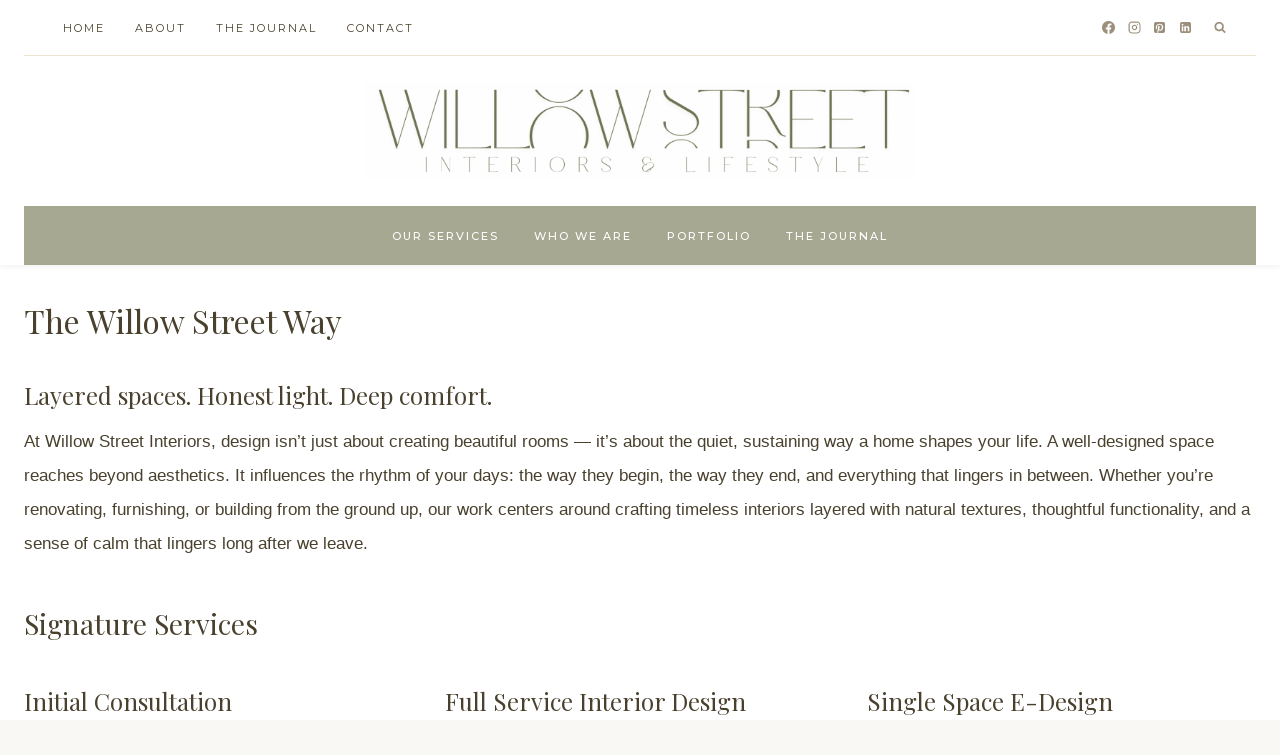

--- FILE ---
content_type: text/html; charset=UTF-8
request_url: https://willowstreetinteriors.com/services/
body_size: 19372
content:
<!doctype html>
<html lang="en-CA" xmlns:og="http://ogp.me/ns#" xmlns:fb="http://ogp.me/ns/fb#" class="no-js" itemtype="https://schema.org/WebPage" itemscope>
<head>
	<meta charset="UTF-8">
	<meta name="viewport" content="width=device-width, initial-scale=1, minimum-scale=1">
	<title>The Willow Street Way &#8211; Willow Street Interiors</title>
<meta name='robots' content='max-image-preview:large' />
	<style>img:is([sizes="auto" i], [sizes^="auto," i]) { contain-intrinsic-size: 3000px 1500px }</style>
	<link rel='dns-prefetch' href='//platform-api.sharethis.com' />
<link rel="alternate" type="application/rss+xml" title="Willow Street Interiors &raquo; Feed" href="https://willowstreetinteriors.com/feed/" />
<link rel="alternate" type="application/rss+xml" title="Willow Street Interiors &raquo; Comments Feed" href="https://willowstreetinteriors.com/comments/feed/" />
			<script>document.documentElement.classList.remove( 'no-js' );</script>
			<link rel="alternate" type="application/rss+xml" title="Willow Street Interiors &raquo; The Willow Street Way Comments Feed" href="https://willowstreetinteriors.com/services/feed/" />
<script>
window._wpemojiSettings = {"baseUrl":"https:\/\/s.w.org\/images\/core\/emoji\/16.0.1\/72x72\/","ext":".png","svgUrl":"https:\/\/s.w.org\/images\/core\/emoji\/16.0.1\/svg\/","svgExt":".svg","source":{"concatemoji":"https:\/\/willowstreetinteriors.com\/wp-includes\/js\/wp-emoji-release.min.js?ver=6.8.3"}};
/*! This file is auto-generated */
!function(s,n){var o,i,e;function c(e){try{var t={supportTests:e,timestamp:(new Date).valueOf()};sessionStorage.setItem(o,JSON.stringify(t))}catch(e){}}function p(e,t,n){e.clearRect(0,0,e.canvas.width,e.canvas.height),e.fillText(t,0,0);var t=new Uint32Array(e.getImageData(0,0,e.canvas.width,e.canvas.height).data),a=(e.clearRect(0,0,e.canvas.width,e.canvas.height),e.fillText(n,0,0),new Uint32Array(e.getImageData(0,0,e.canvas.width,e.canvas.height).data));return t.every(function(e,t){return e===a[t]})}function u(e,t){e.clearRect(0,0,e.canvas.width,e.canvas.height),e.fillText(t,0,0);for(var n=e.getImageData(16,16,1,1),a=0;a<n.data.length;a++)if(0!==n.data[a])return!1;return!0}function f(e,t,n,a){switch(t){case"flag":return n(e,"\ud83c\udff3\ufe0f\u200d\u26a7\ufe0f","\ud83c\udff3\ufe0f\u200b\u26a7\ufe0f")?!1:!n(e,"\ud83c\udde8\ud83c\uddf6","\ud83c\udde8\u200b\ud83c\uddf6")&&!n(e,"\ud83c\udff4\udb40\udc67\udb40\udc62\udb40\udc65\udb40\udc6e\udb40\udc67\udb40\udc7f","\ud83c\udff4\u200b\udb40\udc67\u200b\udb40\udc62\u200b\udb40\udc65\u200b\udb40\udc6e\u200b\udb40\udc67\u200b\udb40\udc7f");case"emoji":return!a(e,"\ud83e\udedf")}return!1}function g(e,t,n,a){var r="undefined"!=typeof WorkerGlobalScope&&self instanceof WorkerGlobalScope?new OffscreenCanvas(300,150):s.createElement("canvas"),o=r.getContext("2d",{willReadFrequently:!0}),i=(o.textBaseline="top",o.font="600 32px Arial",{});return e.forEach(function(e){i[e]=t(o,e,n,a)}),i}function t(e){var t=s.createElement("script");t.src=e,t.defer=!0,s.head.appendChild(t)}"undefined"!=typeof Promise&&(o="wpEmojiSettingsSupports",i=["flag","emoji"],n.supports={everything:!0,everythingExceptFlag:!0},e=new Promise(function(e){s.addEventListener("DOMContentLoaded",e,{once:!0})}),new Promise(function(t){var n=function(){try{var e=JSON.parse(sessionStorage.getItem(o));if("object"==typeof e&&"number"==typeof e.timestamp&&(new Date).valueOf()<e.timestamp+604800&&"object"==typeof e.supportTests)return e.supportTests}catch(e){}return null}();if(!n){if("undefined"!=typeof Worker&&"undefined"!=typeof OffscreenCanvas&&"undefined"!=typeof URL&&URL.createObjectURL&&"undefined"!=typeof Blob)try{var e="postMessage("+g.toString()+"("+[JSON.stringify(i),f.toString(),p.toString(),u.toString()].join(",")+"));",a=new Blob([e],{type:"text/javascript"}),r=new Worker(URL.createObjectURL(a),{name:"wpTestEmojiSupports"});return void(r.onmessage=function(e){c(n=e.data),r.terminate(),t(n)})}catch(e){}c(n=g(i,f,p,u))}t(n)}).then(function(e){for(var t in e)n.supports[t]=e[t],n.supports.everything=n.supports.everything&&n.supports[t],"flag"!==t&&(n.supports.everythingExceptFlag=n.supports.everythingExceptFlag&&n.supports[t]);n.supports.everythingExceptFlag=n.supports.everythingExceptFlag&&!n.supports.flag,n.DOMReady=!1,n.readyCallback=function(){n.DOMReady=!0}}).then(function(){return e}).then(function(){var e;n.supports.everything||(n.readyCallback(),(e=n.source||{}).concatemoji?t(e.concatemoji):e.wpemoji&&e.twemoji&&(t(e.twemoji),t(e.wpemoji)))}))}((window,document),window._wpemojiSettings);
</script>
<link rel='stylesheet' id='sbi_styles-css' href='https://willowstreetinteriors.com/wp-content/plugins/instagram-feed/css/sbi-styles.min.css?ver=6.10.0' media='all' />
<style id='wp-emoji-styles-inline-css'>

	img.wp-smiley, img.emoji {
		display: inline !important;
		border: none !important;
		box-shadow: none !important;
		height: 1em !important;
		width: 1em !important;
		margin: 0 0.07em !important;
		vertical-align: -0.1em !important;
		background: none !important;
		padding: 0 !important;
	}
</style>
<link rel='stylesheet' id='wp-block-library-css' href='https://willowstreetinteriors.com/wp-includes/css/dist/block-library/style.min.css?ver=6.8.3' media='all' />
<style id='classic-theme-styles-inline-css'>
/*! This file is auto-generated */
.wp-block-button__link{color:#fff;background-color:#32373c;border-radius:9999px;box-shadow:none;text-decoration:none;padding:calc(.667em + 2px) calc(1.333em + 2px);font-size:1.125em}.wp-block-file__button{background:#32373c;color:#fff;text-decoration:none}
</style>
<style id='global-styles-inline-css'>
:root{--wp--preset--aspect-ratio--square: 1;--wp--preset--aspect-ratio--4-3: 4/3;--wp--preset--aspect-ratio--3-4: 3/4;--wp--preset--aspect-ratio--3-2: 3/2;--wp--preset--aspect-ratio--2-3: 2/3;--wp--preset--aspect-ratio--16-9: 16/9;--wp--preset--aspect-ratio--9-16: 9/16;--wp--preset--color--black: #000000;--wp--preset--color--cyan-bluish-gray: #abb8c3;--wp--preset--color--white: #ffffff;--wp--preset--color--pale-pink: #f78da7;--wp--preset--color--vivid-red: #cf2e2e;--wp--preset--color--luminous-vivid-orange: #ff6900;--wp--preset--color--luminous-vivid-amber: #fcb900;--wp--preset--color--light-green-cyan: #7bdcb5;--wp--preset--color--vivid-green-cyan: #00d084;--wp--preset--color--pale-cyan-blue: #8ed1fc;--wp--preset--color--vivid-cyan-blue: #0693e3;--wp--preset--color--vivid-purple: #9b51e0;--wp--preset--color--theme-palette-1: var(--global-palette1);--wp--preset--color--theme-palette-2: var(--global-palette2);--wp--preset--color--theme-palette-3: var(--global-palette3);--wp--preset--color--theme-palette-4: var(--global-palette4);--wp--preset--color--theme-palette-5: var(--global-palette5);--wp--preset--color--theme-palette-6: var(--global-palette6);--wp--preset--color--theme-palette-7: var(--global-palette7);--wp--preset--color--theme-palette-8: var(--global-palette8);--wp--preset--color--theme-palette-9: var(--global-palette9);--wp--preset--color--theme-palette-10: var(--global-palette10);--wp--preset--color--theme-palette-11: var(--global-palette11);--wp--preset--color--theme-palette-12: var(--global-palette12);--wp--preset--color--theme-palette-13: var(--global-palette13);--wp--preset--color--theme-palette-14: var(--global-palette14);--wp--preset--color--theme-palette-15: var(--global-palette15);--wp--preset--gradient--vivid-cyan-blue-to-vivid-purple: linear-gradient(135deg,rgba(6,147,227,1) 0%,rgb(155,81,224) 100%);--wp--preset--gradient--light-green-cyan-to-vivid-green-cyan: linear-gradient(135deg,rgb(122,220,180) 0%,rgb(0,208,130) 100%);--wp--preset--gradient--luminous-vivid-amber-to-luminous-vivid-orange: linear-gradient(135deg,rgba(252,185,0,1) 0%,rgba(255,105,0,1) 100%);--wp--preset--gradient--luminous-vivid-orange-to-vivid-red: linear-gradient(135deg,rgba(255,105,0,1) 0%,rgb(207,46,46) 100%);--wp--preset--gradient--very-light-gray-to-cyan-bluish-gray: linear-gradient(135deg,rgb(238,238,238) 0%,rgb(169,184,195) 100%);--wp--preset--gradient--cool-to-warm-spectrum: linear-gradient(135deg,rgb(74,234,220) 0%,rgb(151,120,209) 20%,rgb(207,42,186) 40%,rgb(238,44,130) 60%,rgb(251,105,98) 80%,rgb(254,248,76) 100%);--wp--preset--gradient--blush-light-purple: linear-gradient(135deg,rgb(255,206,236) 0%,rgb(152,150,240) 100%);--wp--preset--gradient--blush-bordeaux: linear-gradient(135deg,rgb(254,205,165) 0%,rgb(254,45,45) 50%,rgb(107,0,62) 100%);--wp--preset--gradient--luminous-dusk: linear-gradient(135deg,rgb(255,203,112) 0%,rgb(199,81,192) 50%,rgb(65,88,208) 100%);--wp--preset--gradient--pale-ocean: linear-gradient(135deg,rgb(255,245,203) 0%,rgb(182,227,212) 50%,rgb(51,167,181) 100%);--wp--preset--gradient--electric-grass: linear-gradient(135deg,rgb(202,248,128) 0%,rgb(113,206,126) 100%);--wp--preset--gradient--midnight: linear-gradient(135deg,rgb(2,3,129) 0%,rgb(40,116,252) 100%);--wp--preset--font-size--small: var(--global-font-size-small);--wp--preset--font-size--medium: var(--global-font-size-medium);--wp--preset--font-size--large: var(--global-font-size-large);--wp--preset--font-size--x-large: 42px;--wp--preset--font-size--larger: var(--global-font-size-larger);--wp--preset--font-size--xxlarge: var(--global-font-size-xxlarge);--wp--preset--spacing--20: 0.44rem;--wp--preset--spacing--30: 0.67rem;--wp--preset--spacing--40: 1rem;--wp--preset--spacing--50: 1.5rem;--wp--preset--spacing--60: 2.25rem;--wp--preset--spacing--70: 3.38rem;--wp--preset--spacing--80: 5.06rem;--wp--preset--shadow--natural: 6px 6px 9px rgba(0, 0, 0, 0.2);--wp--preset--shadow--deep: 12px 12px 50px rgba(0, 0, 0, 0.4);--wp--preset--shadow--sharp: 6px 6px 0px rgba(0, 0, 0, 0.2);--wp--preset--shadow--outlined: 6px 6px 0px -3px rgba(255, 255, 255, 1), 6px 6px rgba(0, 0, 0, 1);--wp--preset--shadow--crisp: 6px 6px 0px rgba(0, 0, 0, 1);}:where(.is-layout-flex){gap: 0.5em;}:where(.is-layout-grid){gap: 0.5em;}body .is-layout-flex{display: flex;}.is-layout-flex{flex-wrap: wrap;align-items: center;}.is-layout-flex > :is(*, div){margin: 0;}body .is-layout-grid{display: grid;}.is-layout-grid > :is(*, div){margin: 0;}:where(.wp-block-columns.is-layout-flex){gap: 2em;}:where(.wp-block-columns.is-layout-grid){gap: 2em;}:where(.wp-block-post-template.is-layout-flex){gap: 1.25em;}:where(.wp-block-post-template.is-layout-grid){gap: 1.25em;}.has-black-color{color: var(--wp--preset--color--black) !important;}.has-cyan-bluish-gray-color{color: var(--wp--preset--color--cyan-bluish-gray) !important;}.has-white-color{color: var(--wp--preset--color--white) !important;}.has-pale-pink-color{color: var(--wp--preset--color--pale-pink) !important;}.has-vivid-red-color{color: var(--wp--preset--color--vivid-red) !important;}.has-luminous-vivid-orange-color{color: var(--wp--preset--color--luminous-vivid-orange) !important;}.has-luminous-vivid-amber-color{color: var(--wp--preset--color--luminous-vivid-amber) !important;}.has-light-green-cyan-color{color: var(--wp--preset--color--light-green-cyan) !important;}.has-vivid-green-cyan-color{color: var(--wp--preset--color--vivid-green-cyan) !important;}.has-pale-cyan-blue-color{color: var(--wp--preset--color--pale-cyan-blue) !important;}.has-vivid-cyan-blue-color{color: var(--wp--preset--color--vivid-cyan-blue) !important;}.has-vivid-purple-color{color: var(--wp--preset--color--vivid-purple) !important;}.has-black-background-color{background-color: var(--wp--preset--color--black) !important;}.has-cyan-bluish-gray-background-color{background-color: var(--wp--preset--color--cyan-bluish-gray) !important;}.has-white-background-color{background-color: var(--wp--preset--color--white) !important;}.has-pale-pink-background-color{background-color: var(--wp--preset--color--pale-pink) !important;}.has-vivid-red-background-color{background-color: var(--wp--preset--color--vivid-red) !important;}.has-luminous-vivid-orange-background-color{background-color: var(--wp--preset--color--luminous-vivid-orange) !important;}.has-luminous-vivid-amber-background-color{background-color: var(--wp--preset--color--luminous-vivid-amber) !important;}.has-light-green-cyan-background-color{background-color: var(--wp--preset--color--light-green-cyan) !important;}.has-vivid-green-cyan-background-color{background-color: var(--wp--preset--color--vivid-green-cyan) !important;}.has-pale-cyan-blue-background-color{background-color: var(--wp--preset--color--pale-cyan-blue) !important;}.has-vivid-cyan-blue-background-color{background-color: var(--wp--preset--color--vivid-cyan-blue) !important;}.has-vivid-purple-background-color{background-color: var(--wp--preset--color--vivid-purple) !important;}.has-black-border-color{border-color: var(--wp--preset--color--black) !important;}.has-cyan-bluish-gray-border-color{border-color: var(--wp--preset--color--cyan-bluish-gray) !important;}.has-white-border-color{border-color: var(--wp--preset--color--white) !important;}.has-pale-pink-border-color{border-color: var(--wp--preset--color--pale-pink) !important;}.has-vivid-red-border-color{border-color: var(--wp--preset--color--vivid-red) !important;}.has-luminous-vivid-orange-border-color{border-color: var(--wp--preset--color--luminous-vivid-orange) !important;}.has-luminous-vivid-amber-border-color{border-color: var(--wp--preset--color--luminous-vivid-amber) !important;}.has-light-green-cyan-border-color{border-color: var(--wp--preset--color--light-green-cyan) !important;}.has-vivid-green-cyan-border-color{border-color: var(--wp--preset--color--vivid-green-cyan) !important;}.has-pale-cyan-blue-border-color{border-color: var(--wp--preset--color--pale-cyan-blue) !important;}.has-vivid-cyan-blue-border-color{border-color: var(--wp--preset--color--vivid-cyan-blue) !important;}.has-vivid-purple-border-color{border-color: var(--wp--preset--color--vivid-purple) !important;}.has-vivid-cyan-blue-to-vivid-purple-gradient-background{background: var(--wp--preset--gradient--vivid-cyan-blue-to-vivid-purple) !important;}.has-light-green-cyan-to-vivid-green-cyan-gradient-background{background: var(--wp--preset--gradient--light-green-cyan-to-vivid-green-cyan) !important;}.has-luminous-vivid-amber-to-luminous-vivid-orange-gradient-background{background: var(--wp--preset--gradient--luminous-vivid-amber-to-luminous-vivid-orange) !important;}.has-luminous-vivid-orange-to-vivid-red-gradient-background{background: var(--wp--preset--gradient--luminous-vivid-orange-to-vivid-red) !important;}.has-very-light-gray-to-cyan-bluish-gray-gradient-background{background: var(--wp--preset--gradient--very-light-gray-to-cyan-bluish-gray) !important;}.has-cool-to-warm-spectrum-gradient-background{background: var(--wp--preset--gradient--cool-to-warm-spectrum) !important;}.has-blush-light-purple-gradient-background{background: var(--wp--preset--gradient--blush-light-purple) !important;}.has-blush-bordeaux-gradient-background{background: var(--wp--preset--gradient--blush-bordeaux) !important;}.has-luminous-dusk-gradient-background{background: var(--wp--preset--gradient--luminous-dusk) !important;}.has-pale-ocean-gradient-background{background: var(--wp--preset--gradient--pale-ocean) !important;}.has-electric-grass-gradient-background{background: var(--wp--preset--gradient--electric-grass) !important;}.has-midnight-gradient-background{background: var(--wp--preset--gradient--midnight) !important;}.has-small-font-size{font-size: var(--wp--preset--font-size--small) !important;}.has-medium-font-size{font-size: var(--wp--preset--font-size--medium) !important;}.has-large-font-size{font-size: var(--wp--preset--font-size--large) !important;}.has-x-large-font-size{font-size: var(--wp--preset--font-size--x-large) !important;}
:where(.wp-block-post-template.is-layout-flex){gap: 1.25em;}:where(.wp-block-post-template.is-layout-grid){gap: 1.25em;}
:where(.wp-block-columns.is-layout-flex){gap: 2em;}:where(.wp-block-columns.is-layout-grid){gap: 2em;}
:root :where(.wp-block-pullquote){font-size: 1.5em;line-height: 1.6;}
</style>
<link rel='stylesheet' id='wp-components-css' href='https://willowstreetinteriors.com/wp-includes/css/dist/components/style.min.css?ver=6.8.3' media='all' />
<link rel='stylesheet' id='godaddy-styles-css' href='https://willowstreetinteriors.com/wp-content/mu-plugins/vendor/wpex/godaddy-launch/includes/Dependencies/GoDaddy/Styles/build/latest.css?ver=2.0.2' media='all' />
<link rel='stylesheet' id='kadence-global-css' href='https://willowstreetinteriors.com/wp-content/themes/kadence/assets/css/global.min.css?ver=1.4.3' media='all' />
<style id='kadence-global-inline-css'>
/* Kadence Base CSS */
:root{--global-palette1:#6e7252;--global-palette2:#a7a892;--global-palette3:#49412e;--global-palette4:#523b1e;--global-palette5:#9c907c;--global-palette6:#d4ccbf;--global-palette7:#efe4d4;--global-palette8:#faf8f5;--global-palette9:#ffffff;--global-palette10:oklch(from var(--global-palette1) calc(l + 0.10 * (1 - l)) calc(c * 1.00) calc(h + 180) / 100%);--global-palette11:#13612e;--global-palette12:#1159af;--global-palette13:#b82105;--global-palette14:#f7630c;--global-palette15:#f5a524;--global-palette9rgb:255, 255, 255;--global-palette-highlight:var(--global-palette1);--global-palette-highlight-alt:var(--global-palette2);--global-palette-highlight-alt2:var(--global-palette9);--global-palette-btn-bg:var(--global-palette1);--global-palette-btn-bg-hover:var(--global-palette2);--global-palette-btn:var(--global-palette9);--global-palette-btn-hover:var(--global-palette9);--global-palette-btn-sec-bg:var(--global-palette7);--global-palette-btn-sec-bg-hover:var(--global-palette2);--global-palette-btn-sec:var(--global-palette3);--global-palette-btn-sec-hover:var(--global-palette9);--global-body-font-family:-apple-system,BlinkMacSystemFont,"Segoe UI",Roboto,Oxygen-Sans,Ubuntu,Cantarell,"Helvetica Neue",sans-serif, "Apple Color Emoji", "Segoe UI Emoji", "Segoe UI Symbol";--global-heading-font-family:'Playfair Display', serif;--global-primary-nav-font-family:Montserrat, sans-serif;--global-fallback-font:sans-serif;--global-display-fallback-font:sans-serif;--global-content-width:1290px;--global-content-wide-width:calc(1290px + 230px);--global-content-narrow-width:842px;--global-content-edge-padding:1.5rem;--global-content-boxed-padding:2rem;--global-calc-content-width:calc(1290px - var(--global-content-edge-padding) - var(--global-content-edge-padding) );--wp--style--global--content-size:var(--global-calc-content-width);}.wp-site-blocks{--global-vw:calc( 100vw - ( 0.5 * var(--scrollbar-offset)));}body{background-color:var(--global-palette8);background-image:url('https://demos.restored316.com/darling/wp-content/uploads/sites/19/2021/08/stripes.png');background-position:center;}body, input, select, optgroup, textarea{font-style:normal;font-weight:400;font-size:17px;line-height:2;font-family:var(--global-body-font-family);color:var(--global-palette3);}.content-bg, body.content-style-unboxed .site{background:var(--global-palette9);}h1,h2,h3,h4,h5,h6{font-family:var(--global-heading-font-family);}h1{font-style:normal;font-weight:normal;font-size:32px;line-height:1.5;color:var(--global-palette3);}h2{font-style:normal;font-weight:normal;font-size:28px;line-height:1.5;color:var(--global-palette3);}h3{font-style:normal;font-weight:normal;font-size:24px;line-height:1.5;color:var(--global-palette3);}h4{font-style:normal;font-weight:500;font-size:15px;line-height:1.5;letter-spacing:2px;font-family:Montserrat, sans-serif;text-transform:uppercase;color:var(--global-palette4);}h5{font-style:normal;font-weight:normal;font-size:20px;line-height:1.5;color:var(--global-palette4);}h6{font-style:normal;font-weight:normal;font-size:18px;line-height:1.5;color:var(--global-palette3);}.entry-hero .kadence-breadcrumbs{max-width:1290px;}.site-container, .site-header-row-layout-contained, .site-footer-row-layout-contained, .entry-hero-layout-contained, .comments-area, .alignfull > .wp-block-cover__inner-container, .alignwide > .wp-block-cover__inner-container{max-width:var(--global-content-width);}.content-width-narrow .content-container.site-container, .content-width-narrow .hero-container.site-container{max-width:var(--global-content-narrow-width);}@media all and (min-width: 1520px){.wp-site-blocks .content-container  .alignwide{margin-left:-115px;margin-right:-115px;width:unset;max-width:unset;}}@media all and (min-width: 1102px){.content-width-narrow .wp-site-blocks .content-container .alignwide{margin-left:-130px;margin-right:-130px;width:unset;max-width:unset;}}.content-style-boxed .wp-site-blocks .entry-content .alignwide{margin-left:calc( -1 * var( --global-content-boxed-padding ) );margin-right:calc( -1 * var( --global-content-boxed-padding ) );}.content-area{margin-top:2rem;margin-bottom:2rem;}@media all and (max-width: 1024px){.content-area{margin-top:3rem;margin-bottom:3rem;}}@media all and (max-width: 767px){.content-area{margin-top:2rem;margin-bottom:2rem;}}@media all and (max-width: 1024px){:root{--global-content-boxed-padding:2rem;}}@media all and (max-width: 767px){:root{--global-content-boxed-padding:1.5rem;}}.entry-content-wrap{padding:2rem;}@media all and (max-width: 1024px){.entry-content-wrap{padding:2rem;}}@media all and (max-width: 767px){.entry-content-wrap{padding:1.5rem;}}.entry.single-entry{box-shadow:0px 0px 0px 0px rgba(0,0,0,0.05);border-radius:0px 0px 0px 0px;}.entry.loop-entry{border-radius:0px 0px 0px 0px;box-shadow:0px 0px 0px 0px rgba(0,0,0,0.05);}.loop-entry .entry-content-wrap{padding:2rem;}@media all and (max-width: 1024px){.loop-entry .entry-content-wrap{padding:2rem;}}@media all and (max-width: 767px){.loop-entry .entry-content-wrap{padding:1.5rem;}}button, .button, .wp-block-button__link, input[type="button"], input[type="reset"], input[type="submit"], .fl-button, .elementor-button-wrapper .elementor-button, .wc-block-components-checkout-place-order-button, .wc-block-cart__submit{font-style:normal;font-weight:500;font-size:12px;letter-spacing:2px;font-family:Montserrat, sans-serif;text-transform:uppercase;border-radius:0px;padding:15px 25px 15px 25px;box-shadow:0px 0px 0px 0px rgba(0,0,0,0);}.wp-block-button.is-style-outline .wp-block-button__link{padding:15px 25px 15px 25px;}button:hover, button:focus, button:active, .button:hover, .button:focus, .button:active, .wp-block-button__link:hover, .wp-block-button__link:focus, .wp-block-button__link:active, input[type="button"]:hover, input[type="button"]:focus, input[type="button"]:active, input[type="reset"]:hover, input[type="reset"]:focus, input[type="reset"]:active, input[type="submit"]:hover, input[type="submit"]:focus, input[type="submit"]:active, .elementor-button-wrapper .elementor-button:hover, .elementor-button-wrapper .elementor-button:focus, .elementor-button-wrapper .elementor-button:active, .wc-block-cart__submit:hover{box-shadow:0px 0px 0px 0px rgba(0,0,0,0.1);}.kb-button.kb-btn-global-outline.kb-btn-global-inherit{padding-top:calc(15px - 2px);padding-right:calc(25px - 2px);padding-bottom:calc(15px - 2px);padding-left:calc(25px - 2px);}button.button-style-secondary, .button.button-style-secondary, .wp-block-button__link.button-style-secondary, input[type="button"].button-style-secondary, input[type="reset"].button-style-secondary, input[type="submit"].button-style-secondary, .fl-button.button-style-secondary, .elementor-button-wrapper .elementor-button.button-style-secondary, .wc-block-components-checkout-place-order-button.button-style-secondary, .wc-block-cart__submit.button-style-secondary{font-style:normal;font-weight:500;font-size:12px;letter-spacing:2px;font-family:Montserrat, sans-serif;text-transform:uppercase;}@media all and (min-width: 1025px){.transparent-header .entry-hero .entry-hero-container-inner{padding-top:calc(0px + 150px + 0px);}}@media all and (max-width: 1024px){.mobile-transparent-header .entry-hero .entry-hero-container-inner{padding-top:0px;}}@media all and (max-width: 767px){.mobile-transparent-header .entry-hero .entry-hero-container-inner{padding-top:0px;}}.entry-hero.page-hero-section .entry-header{min-height:200px;}
/* Kadence Header CSS */
@media all and (max-width: 1024px){.mobile-transparent-header #masthead{position:absolute;left:0px;right:0px;z-index:100;}.kadence-scrollbar-fixer.mobile-transparent-header #masthead{right:var(--scrollbar-offset,0);}.mobile-transparent-header #masthead, .mobile-transparent-header .site-top-header-wrap .site-header-row-container-inner, .mobile-transparent-header .site-main-header-wrap .site-header-row-container-inner, .mobile-transparent-header .site-bottom-header-wrap .site-header-row-container-inner{background:transparent;}.site-header-row-tablet-layout-fullwidth, .site-header-row-tablet-layout-standard{padding:0px;}}@media all and (min-width: 1025px){.transparent-header #masthead{position:absolute;left:0px;right:0px;z-index:100;}.transparent-header.kadence-scrollbar-fixer #masthead{right:var(--scrollbar-offset,0);}.transparent-header #masthead, .transparent-header .site-top-header-wrap .site-header-row-container-inner, .transparent-header .site-main-header-wrap .site-header-row-container-inner, .transparent-header .site-bottom-header-wrap .site-header-row-container-inner{background:transparent;}}.site-branding a.brand img{max-width:550px;}.site-branding a.brand img.svg-logo-image{width:550px;}@media all and (max-width: 767px){.site-branding a.brand img{max-width:300px;}.site-branding a.brand img.svg-logo-image{width:300px;}}.site-branding{padding:0px 0px 0px 0px;}#masthead, #masthead .kadence-sticky-header.item-is-fixed:not(.item-at-start):not(.site-header-row-container):not(.site-main-header-wrap), #masthead .kadence-sticky-header.item-is-fixed:not(.item-at-start) > .site-header-row-container-inner{background:#ffffff;}.site-main-header-inner-wrap{min-height:150px;}.site-top-header-wrap .site-header-row-container-inner{border-bottom:1px solid var(--global-palette7);}.site-top-header-inner-wrap{min-height:0px;}.site-bottom-header-wrap .site-header-row-container-inner{background-color:var(--global-palette2);background-image:url('https://demos.restored316.com/darling/wp-content/uploads/sites/19/2021/08/stripes.png');background-position:center;}.site-bottom-header-inner-wrap{min-height:0px;}@media all and (max-width: 767px){.site-bottom-header-wrap .site-header-row-container-inner>.site-container{padding:5px 0px 5px 0px;}}.header-navigation[class*="header-navigation-style-underline"] .header-menu-container.primary-menu-container>ul>li>a:after{width:calc( 100% - 35px);}.main-navigation .primary-menu-container > ul > li.menu-item > a{padding-left:calc(35px / 2);padding-right:calc(35px / 2);padding-top:1.7em;padding-bottom:1.7em;color:var(--global-palette9);}.main-navigation .primary-menu-container > ul > li.menu-item .dropdown-nav-special-toggle{right:calc(35px / 2);}.main-navigation .primary-menu-container > ul li.menu-item > a{font-style:normal;font-weight:500;font-size:11px;letter-spacing:2px;font-family:var(--global-primary-nav-font-family);text-transform:uppercase;}.main-navigation .primary-menu-container > ul > li.menu-item > a:hover{color:var(--global-palette3);}.main-navigation .primary-menu-container > ul > li.menu-item.current-menu-item > a{color:var(--global-palette9);}.header-navigation[class*="header-navigation-style-underline"] .header-menu-container.secondary-menu-container>ul>li>a:after{width:calc( 100% - 30px);}.secondary-navigation .secondary-menu-container > ul > li.menu-item > a{padding-left:calc(30px / 2);padding-right:calc(30px / 2);padding-top:1.5em;padding-bottom:1.5em;color:var(--global-palette3);}.secondary-navigation .primary-menu-container > ul > li.menu-item .dropdown-nav-special-toggle{right:calc(30px / 2);}.secondary-navigation .secondary-menu-container > ul li.menu-item > a{font-style:normal;font-weight:normal;font-size:11px;letter-spacing:2px;font-family:Montserrat, sans-serif;text-transform:uppercase;}.secondary-navigation .secondary-menu-container > ul > li.menu-item > a:hover{color:var(--global-palette3);}.secondary-navigation .secondary-menu-container > ul > li.menu-item.current-menu-item > a{color:var(--global-palette3);}.header-navigation .header-menu-container ul ul.sub-menu, .header-navigation .header-menu-container ul ul.submenu{background:var(--global-palette1);box-shadow:0px 0px 0px 0px rgba(0,0,0,0.1);}.header-navigation .header-menu-container ul ul li.menu-item, .header-menu-container ul.menu > li.kadence-menu-mega-enabled > ul > li.menu-item > a{border-bottom:1px solid rgba(255,255,255,0.1);border-radius:0px 0px 0px 0px;}.header-navigation .header-menu-container ul ul li.menu-item > a{width:200px;padding-top:1em;padding-bottom:1em;color:var(--global-palette9);font-style:normal;font-size:11px;}.header-navigation .header-menu-container ul ul li.menu-item > a:hover{color:var(--global-palette9);background:var(--global-palette2);border-radius:0px 0px 0px 0px;}.header-navigation .header-menu-container ul ul li.menu-item.current-menu-item > a{color:var(--global-palette9);background:var(--global-palette1);border-radius:0px 0px 0px 0px;}.mobile-toggle-open-container .menu-toggle-open, .mobile-toggle-open-container .menu-toggle-open:focus{color:var(--global-palette9);padding:0.4em 0.6em 0.4em 0.6em;font-size:14px;}.mobile-toggle-open-container .menu-toggle-open.menu-toggle-style-bordered{border:1px solid currentColor;}.mobile-toggle-open-container .menu-toggle-open .menu-toggle-icon{font-size:20px;}.mobile-toggle-open-container .menu-toggle-open:hover, .mobile-toggle-open-container .menu-toggle-open:focus-visible{color:var(--global-palette3);}.mobile-navigation ul li{font-style:normal;font-weight:500;font-size:12px;letter-spacing:2px;font-family:Montserrat, sans-serif;text-transform:uppercase;}.mobile-navigation ul li a{padding-top:1em;padding-bottom:1em;}.mobile-navigation ul li > a, .mobile-navigation ul li.menu-item-has-children > .drawer-nav-drop-wrap{color:var(--global-palette9);}.mobile-navigation ul li > a:hover, .mobile-navigation ul li.menu-item-has-children > .drawer-nav-drop-wrap:hover{color:var(--global-palette3);}.mobile-navigation ul li.current-menu-item > a, .mobile-navigation ul li.current-menu-item.menu-item-has-children > .drawer-nav-drop-wrap{color:var(--global-palette9);}.mobile-navigation ul li.menu-item-has-children .drawer-nav-drop-wrap, .mobile-navigation ul li:not(.menu-item-has-children) a{border-bottom:1px solid rgba(255,255,255,0.1);}.mobile-navigation:not(.drawer-navigation-parent-toggle-true) ul li.menu-item-has-children .drawer-nav-drop-wrap button{border-left:1px solid rgba(255,255,255,0.1);}#mobile-drawer .drawer-inner, #mobile-drawer.popup-drawer-layout-fullwidth.popup-drawer-animation-slice .pop-portion-bg, #mobile-drawer.popup-drawer-layout-fullwidth.popup-drawer-animation-slice.pop-animated.show-drawer .drawer-inner{background-color:var(--global-palette2);background-image:url('https://demos.restored316.com/darling/wp-content/uploads/sites/19/2021/08/stripes.png');background-position:center;}#mobile-drawer .drawer-header .drawer-toggle{padding:0.6em 0.15em 0.6em 0.15em;font-size:24px;}.header-social-wrap .header-social-inner-wrap{font-size:0.75em;gap:0.5em;}.header-social-wrap .header-social-inner-wrap .social-button{color:var(--global-palette5);border:2px none transparent;border-radius:3px;}.header-social-wrap .header-social-inner-wrap .social-button:hover{color:var(--global-palette1);}.search-toggle-open-container .search-toggle-open{color:var(--global-palette5);}.search-toggle-open-container .search-toggle-open.search-toggle-style-bordered{border:1px solid currentColor;}.search-toggle-open-container .search-toggle-open .search-toggle-icon{font-size:1em;}.search-toggle-open-container .search-toggle-open:hover, .search-toggle-open-container .search-toggle-open:focus{color:var(--global-palette1);}#search-drawer .drawer-inner .drawer-content form input.search-field, #search-drawer .drawer-inner .drawer-content form .kadence-search-icon-wrap, #search-drawer .drawer-header{color:var(--global-palette3);}#search-drawer .drawer-inner .drawer-content form input.search-field:focus, #search-drawer .drawer-inner .drawer-content form input.search-submit:hover ~ .kadence-search-icon-wrap, #search-drawer .drawer-inner .drawer-content form button[type="submit"]:hover ~ .kadence-search-icon-wrap{color:var(--global-palette3);}#search-drawer .drawer-inner{background-color:var(--global-palette2);background-image:url('https://demos.restored316.com/darling/wp-content/uploads/sites/19/2021/08/stripes.png');background-repeat:repeat;background-position:center;background-size:auto;}
/* Kadence Footer CSS */
.site-bottom-footer-inner-wrap{padding-top:30px;padding-bottom:30px;grid-column-gap:30px;}.site-bottom-footer-inner-wrap .widget{margin-bottom:30px;}.site-bottom-footer-inner-wrap .site-footer-section:not(:last-child):after{right:calc(-30px / 2);}
</style>
<link rel='stylesheet' id='kadence-header-css' href='https://willowstreetinteriors.com/wp-content/themes/kadence/assets/css/header.min.css?ver=1.4.3' media='all' />
<link rel='stylesheet' id='kadence-content-css' href='https://willowstreetinteriors.com/wp-content/themes/kadence/assets/css/content.min.css?ver=1.4.3' media='all' />
<link rel='stylesheet' id='kadence-footer-css' href='https://willowstreetinteriors.com/wp-content/themes/kadence/assets/css/footer.min.css?ver=1.4.3' media='all' />
<link rel='stylesheet' id='bpp_css-css' href='https://willowstreetinteriors.com/wp-content/plugins/simply-pinterest/styles/style.css?ver=1.2' media='all' />
<link rel='stylesheet' id='kadence-blocks-rowlayout-css' href='https://willowstreetinteriors.com/wp-content/plugins/kadence-blocks/dist/style-blocks-rowlayout.css?ver=3.6.1' media='all' />
<link rel='stylesheet' id='kadence-blocks-column-css' href='https://willowstreetinteriors.com/wp-content/plugins/kadence-blocks/dist/style-blocks-column.css?ver=3.6.1' media='all' />
<link rel='stylesheet' id='kadence-blocks-advancedbtn-css' href='https://willowstreetinteriors.com/wp-content/plugins/kadence-blocks/dist/style-blocks-advancedbtn.css?ver=3.6.1' media='all' />
<link rel='stylesheet' id='darling-style-css' href='https://willowstreetinteriors.com/wp-content/themes/restored316-darling/style.css?ver=1_0_0' media='all' />
<style id='kadence-blocks-global-variables-inline-css'>
:root {--global-kb-font-size-sm:clamp(0.8rem, 0.73rem + 0.217vw, 0.9rem);--global-kb-font-size-md:clamp(1.1rem, 0.995rem + 0.326vw, 1.25rem);--global-kb-font-size-lg:clamp(1.75rem, 1.576rem + 0.543vw, 2rem);--global-kb-font-size-xl:clamp(2.25rem, 1.728rem + 1.63vw, 3rem);--global-kb-font-size-xxl:clamp(2.5rem, 1.456rem + 3.26vw, 4rem);--global-kb-font-size-xxxl:clamp(2.75rem, 0.489rem + 7.065vw, 6rem);}
</style>
<style id='kadence_blocks_css-inline-css'>
.kb-row-layout-id77_f4128b-25 > .kt-row-column-wrap{padding-top:var( --global-kb-row-default-top, var(--global-kb-spacing-sm, 1.5rem) );padding-bottom:var( --global-kb-row-default-bottom, var(--global-kb-spacing-sm, 1.5rem) );}.kb-row-layout-id77_f4128b-25 > .kt-row-column-wrap > div:not(.added-for-specificity){grid-column:initial;}.kb-row-layout-id77_f4128b-25 > .kt-row-column-wrap{grid-template-columns:repeat(3, minmax(0, 1fr));}@media all and (max-width: 767px){.kb-row-layout-id77_f4128b-25 > .kt-row-column-wrap > div:not(.added-for-specificity){grid-column:initial;}.kb-row-layout-id77_f4128b-25 > .kt-row-column-wrap{grid-template-columns:minmax(0, 1fr);}}.kadence-column77_a1864a-af > .kt-inside-inner-col{column-gap:var(--global-kb-gap-sm, 1rem);}.kadence-column77_a1864a-af > .kt-inside-inner-col{flex-direction:column;}.kadence-column77_a1864a-af > .kt-inside-inner-col > .aligncenter{width:100%;}@media all and (max-width: 1024px){.kadence-column77_a1864a-af > .kt-inside-inner-col{flex-direction:column;justify-content:center;}}@media all and (max-width: 767px){.kadence-column77_a1864a-af > .kt-inside-inner-col{flex-direction:column;justify-content:center;}}.wp-block-kadence-advancedbtn.kb-btns77_3c4147-47{justify-content:flex-start;}ul.menu .wp-block-kadence-advancedbtn .kb-btn77_86cdb9-67.kb-button{width:initial;}.kadence-column77_89dc52-2d > .kt-inside-inner-col{column-gap:var(--global-kb-gap-sm, 1rem);}.kadence-column77_89dc52-2d > .kt-inside-inner-col{flex-direction:column;}.kadence-column77_89dc52-2d > .kt-inside-inner-col > .aligncenter{width:100%;}@media all and (max-width: 1024px){.kadence-column77_89dc52-2d > .kt-inside-inner-col{flex-direction:column;justify-content:center;}}@media all and (max-width: 767px){.kadence-column77_89dc52-2d > .kt-inside-inner-col{flex-direction:column;justify-content:center;}}.wp-block-kadence-advancedbtn.kb-btns77_9e6cc4-82{justify-content:flex-start;}ul.menu .wp-block-kadence-advancedbtn .kb-btn77_6cde56-71.kb-button{width:initial;}.kadence-column77_d168fd-75 > .kt-inside-inner-col{column-gap:var(--global-kb-gap-sm, 1rem);}.kadence-column77_d168fd-75 > .kt-inside-inner-col{flex-direction:column;}.kadence-column77_d168fd-75 > .kt-inside-inner-col > .aligncenter{width:100%;}@media all and (max-width: 1024px){.kadence-column77_d168fd-75 > .kt-inside-inner-col{flex-direction:column;justify-content:center;}}@media all and (max-width: 767px){.kadence-column77_d168fd-75 > .kt-inside-inner-col{flex-direction:column;justify-content:center;}}.wp-block-kadence-advancedbtn.kb-btns77_17ce38-c9{justify-content:flex-start;}ul.menu .wp-block-kadence-advancedbtn .kb-btn77_0efb4e-ef.kb-button{width:initial;}.kadence-column77_071810-e3 > .kt-inside-inner-col{column-gap:var(--global-kb-gap-sm, 1rem);}.kadence-column77_071810-e3 > .kt-inside-inner-col{flex-direction:column;}.kadence-column77_071810-e3 > .kt-inside-inner-col > .aligncenter{width:100%;}@media all and (max-width: 1024px){.kadence-column77_071810-e3 > .kt-inside-inner-col{flex-direction:column;justify-content:center;}}@media all and (max-width: 767px){.kadence-column77_071810-e3 > .kt-inside-inner-col{flex-direction:column;justify-content:center;}}.wp-block-kadence-advancedbtn.kb-btns77_466ff2-19{justify-content:flex-start;}ul.menu .wp-block-kadence-advancedbtn .kb-btn77_e51cac-c8.kb-button{width:initial;}.kadence-column77_2d0bc3-12 > .kt-inside-inner-col{column-gap:var(--global-kb-gap-sm, 1rem);}.kadence-column77_2d0bc3-12 > .kt-inside-inner-col{flex-direction:column;}.kadence-column77_2d0bc3-12 > .kt-inside-inner-col > .aligncenter{width:100%;}@media all and (max-width: 1024px){.kadence-column77_2d0bc3-12 > .kt-inside-inner-col{flex-direction:column;justify-content:center;}}@media all and (max-width: 767px){.kadence-column77_2d0bc3-12 > .kt-inside-inner-col{flex-direction:column;justify-content:center;}}.wp-block-kadence-advancedbtn.kb-btns77_1440eb-11{justify-content:flex-start;}ul.menu .wp-block-kadence-advancedbtn .kb-btn77_f67155-d1.kb-button{width:initial;}.kadence-column77_df9f81-f6 > .kt-inside-inner-col{column-gap:var(--global-kb-gap-sm, 1rem);}.kadence-column77_df9f81-f6 > .kt-inside-inner-col{flex-direction:column;}.kadence-column77_df9f81-f6 > .kt-inside-inner-col > .aligncenter{width:100%;}@media all and (max-width: 1024px){.kadence-column77_df9f81-f6 > .kt-inside-inner-col{flex-direction:column;justify-content:center;}}@media all and (max-width: 767px){.kadence-column77_df9f81-f6 > .kt-inside-inner-col{flex-direction:column;justify-content:center;}}.wp-block-kadence-advancedbtn.kb-btns77_603e2e-01{justify-content:flex-start;}ul.menu .wp-block-kadence-advancedbtn .kb-btn77_122a84-26.kb-button{width:initial;}
</style>
<script src="https://willowstreetinteriors.com/wp-includes/js/jquery/jquery.min.js?ver=3.7.1" id="jquery-core-js"></script>
<script src="https://willowstreetinteriors.com/wp-includes/js/jquery/jquery-migrate.min.js?ver=3.4.1" id="jquery-migrate-js"></script>
<script id="snazzymaps-js-js-extra">
var SnazzyDataForSnazzyMaps = [];
SnazzyDataForSnazzyMaps={"id":1,"name":"Pale Dawn","description":"Inspired by CloudMade's style of the same name. Use of subdued colours results in an excellent style for sites with a pastel colour scheme.","url":"https:\/\/snazzymaps.com\/style\/1\/pale-dawn","imageUrl":"https:\/\/az769952.vo.msecnd.net\/assets\/1-pale-dawn.png?v=20151105012012","json":"[{\"featureType\":\"administrative\",\"elementType\":\"all\",\"stylers\":[{\"visibility\":\"on\"},{\"lightness\":33}]},{\"featureType\":\"landscape\",\"elementType\":\"all\",\"stylers\":[{\"color\":\"#f2e5d4\"}]},{\"featureType\":\"poi.park\",\"elementType\":\"geometry\",\"stylers\":[{\"color\":\"#c5dac6\"}]},{\"featureType\":\"poi.park\",\"elementType\":\"labels\",\"stylers\":[{\"visibility\":\"on\"},{\"lightness\":20}]},{\"featureType\":\"road\",\"elementType\":\"all\",\"stylers\":[{\"lightness\":20}]},{\"featureType\":\"road.highway\",\"elementType\":\"geometry\",\"stylers\":[{\"color\":\"#c5c6c6\"}]},{\"featureType\":\"road.arterial\",\"elementType\":\"geometry\",\"stylers\":[{\"color\":\"#e4d7c6\"}]},{\"featureType\":\"road.local\",\"elementType\":\"geometry\",\"stylers\":[{\"color\":\"#fbfaf7\"}]},{\"featureType\":\"water\",\"elementType\":\"all\",\"stylers\":[{\"visibility\":\"on\"},{\"color\":\"#acbcc9\"}]}]","views":69093,"favorites":109,"createdBy":{"name":"Adam Krogh","url":"http:\/\/atmist.com"},"createdOn":"2013-10-24T22:54:34.183"};
</script>
<script src="https://willowstreetinteriors.com/wp-content/plugins/snazzy-maps/snazzymaps.js?ver=1.5.0" id="snazzymaps-js-js"></script>
<script src="//platform-api.sharethis.com/js/sharethis.js#source=googleanalytics-wordpress#product=ga&amp;property=60dbe85c0aab5d00125b2bc9" id="googleanalytics-platform-sharethis-js"></script>
<script src="https://willowstreetinteriors.com/wp-content/plugins/simply-pinterest/scripts/script.js?ver=1.2" id="bpp_js-js"></script>
<link rel="https://api.w.org/" href="https://willowstreetinteriors.com/wp-json/" /><link rel="alternate" title="JSON" type="application/json" href="https://willowstreetinteriors.com/wp-json/wp/v2/pages/77" /><link rel="EditURI" type="application/rsd+xml" title="RSD" href="https://willowstreetinteriors.com/xmlrpc.php?rsd" />
<meta name="generator" content="WordPress 6.8.3" />
<link rel="canonical" href="https://willowstreetinteriors.com/services/" />
<link rel='shortlink' href='https://willowstreetinteriors.com/?p=77' />
<link rel="alternate" title="oEmbed (JSON)" type="application/json+oembed" href="https://willowstreetinteriors.com/wp-json/oembed/1.0/embed?url=https%3A%2F%2Fwillowstreetinteriors.com%2Fservices%2F" />
<link rel="alternate" title="oEmbed (XML)" type="text/xml+oembed" href="https://willowstreetinteriors.com/wp-json/oembed/1.0/embed?url=https%3A%2F%2Fwillowstreetinteriors.com%2Fservices%2F&#038;format=xml" />
<link rel="pingback" href="https://willowstreetinteriors.com/xmlrpc.php"><script>
(function() {
	(function (i, s, o, g, r, a, m) {
		i['GoogleAnalyticsObject'] = r;
		i[r] = i[r] || function () {
				(i[r].q = i[r].q || []).push(arguments)
			}, i[r].l = 1 * new Date();
		a = s.createElement(o),
			m = s.getElementsByTagName(o)[0];
		a.async = 1;
		a.src = g;
		m.parentNode.insertBefore(a, m)
	})(window, document, 'script', 'https://google-analytics.com/analytics.js', 'ga');

	ga('create', 'UA-87343571-1', 'auto');
			ga('send', 'pageview');
	})();
</script>
<meta name="pinterest" content="nohover" /><link rel='stylesheet' id='kadence-fonts-gfonts-css' href='https://fonts.googleapis.com/css?family=Playfair%20Display:regular,500%7CMontserrat:500,regular&#038;display=swap' media='all' />
<link rel="icon" href="https://willowstreetinteriors.com/wp-content/uploads/2025/06/cropped-12-32x32.png" sizes="32x32" />
<link rel="icon" href="https://willowstreetinteriors.com/wp-content/uploads/2025/06/cropped-12-192x192.png" sizes="192x192" />
<link rel="apple-touch-icon" href="https://willowstreetinteriors.com/wp-content/uploads/2025/06/cropped-12-180x180.png" />
<meta name="msapplication-TileImage" content="https://willowstreetinteriors.com/wp-content/uploads/2025/06/cropped-12-270x270.png" />
		<style id="wp-custom-css">
			/* Match form inputs to your site font and brand colors */
.fluentform input,
.fluentform textarea {
  font-family: 'YOUR_CHOSEN_FONT', sans-serif;
  color: #523b1e; /* deep brand brown */
  font-size: 16px;
  border: 2px solid #c4b7a3; /* soft taupe */
  padding: 12px 16px;
  border-radius: 4px;
}

.fluentform input::placeholder,
.fluentform textarea::placeholder {
  color: #907e68; /* lighter brand hue */
  font-family: 'YOUR_CHOSEN_FONT', sans-serif;
  font-size: 16px;
}

.fluentform input:focus,
.fluentform textarea:focus {
  border-color: #49412e; /* darker accent */
  outline: none;
}
/* Match form inputs to your site font and brand colors */
.fluentform input,
.fluentform textarea {
  font-family: 'YOUR_CHOSEN_FONT', sans-serif;
  color: #523b1e; /* deep brand brown */
  font-size: 16px;
  border: 2px solid #c4b7a3; /* soft taupe */
  padding: 12px 16px;
  border-radius: 4px;
}

.fluentform input::placeholder,
.fluentform textarea::placeholder {
  color: #907e68; /* lighter brand hue */
  font-family: 'YOUR_CHOSEN_FONT', sans-serif;
  font-size: 16px;
}

.fluentform input:focus,
.fluentform textarea:focus {
  border-color: #49412e; /* darker accent */
  outline: none;
}
/* Force Fluent Forms input text and placeholder colors with Montserrat font */
.fluentform input,
.fluentform textarea {
  font-family: 'Montserrat', sans-serif !important;
  color: #523b1e !important; /* your deep brand brown */
  font-size: 16px !important;
  border: 2px solid #c4b7a3 !important;
  padding: 12px 16px !important;
  border-radius: 4px !important;
}

.fluentform input::placeholder,
.fluentform textarea::placeholder {
  color: #907e68 !important;
  font-family: 'Montserrat', sans-serif !important;
  font-size: 16px !important;
}

.fluentform input:focus,
.fluentform textarea:focus {
  border-color: #49412e !important;
  outline: none !important;
}
.fluentform input,
.fluentform textarea {
  font-family: 'Montserrat', sans-serif !important;
  color: #49412e !important; /* darker brand color for text */
  font-size: 16px !important;
  border: 2px solid #49412e !important; /* darker brand color for border */
  padding: 12px 16px !important;
  border-radius: 4px !important;
}

.fluentform input::placeholder,
.fluentform textarea::placeholder {
  color: #907e68 !important; /* keep lighter placeholder for contrast */
  font-family: 'Montserrat', sans-serif !important;
  font-size: 16px !important;
}

.fluentform input:focus,
.fluentform textarea:focus {
  border-color: #523b1e !important; /* you can swap this to your preferred focus color */
  outline: none !important;
}
.fluentform input,
.fluentform textarea {
  color: #49412e !important;  /* dark brand color for typed text */
  font-family: 'Montserrat', sans-serif !important;
}

.fluentform input::placeholder,
.fluentform textarea::placeholder {
  color: #907e68 !important; /* lighter placeholder color */
  font-family: 'Montserrat', sans-serif !important;
}
.fluentform .ff-el-input input,
.fluentform .ff-el-input textarea {
  color: #49412e !important;
  font-family: 'Montserrat', sans-serif !important;
}
style.css:123 .ff-input__text { color: #666; }.
/* Hide all Fluent Forms field labels */
.fluentform .ff-el-group label {
    display: none !important;
}

/* Change font color inside input fields */
.fluentform input[type="text"],
.fluentform input[type="email"],
.fluentform input[type="tel"],
.fluentform textarea,
.fluentform select {
    color: #49412e !important;
}

/* Change placeholder text color */
.fluentform input::placeholder,
.fluentform textarea::placeholder {
    color: #49412e !important;
}
.fluentform .ff_name .ff-name-wrap > label {
    display: none !important;
}
/* Hide all Fluent Forms labels */
.fluentform .ff-el-group label,
.fluentform .ff_name label,
.fluentform .ff-name-wrap > label,
.fluentform .ff-el-group.ff_name > div:first-child,
.fluentform .ff-el-group.ff_name .ff-el-form-control > label,
.fluentform .ff-el-group.ff_name > label {
    display: none !important;
    visibility: hidden !important;
    height: 0 !important;
    margin: 0 !important;
    padding: 0 !important;
    line-height: 0 !important;
}
.fluentform .ff-btn-submit {
  width: 100% !important;
  display: block !important;
  box-sizing: border-box !important;
  font-size: 16px !important;
  padding: 12px 16px !important;
}
.fluentform .ff-btn-submit {
  border-radius: 4px !important;
  font-family: 'Montserrat', sans-serif !important;
}
.fluentform .ff-btn-submit {
  font-weight: normal !important;
}
.fluentform .ff-btn-submit {
  font-size: 15px !important;
}
/* Fluent Forms input outline color */
.fluentform input[type="text"],
.fluentform input[type="email"],
.fluentform textarea,
.fluentform select {
    border: 1px solid #a7a892 !important;
    box-shadow: none;
}
/* Fluent Forms submit button styling */
.fluentform .ff-btn-submit {
    background-color: #a7a892;
    color: #fff;
    border: 1px solid #a7a892;
}

/* On focus/active (when clicked) */
.fluentform .ff-btn-submit:focus,
.fluentform .ff-btn-submit:active {
    background-color: #a7a892 !important;
    color: #fff !important;
    border: 1px solid #a7a892 !important;
    outline: none;
    box-shadow: none;
}
/* Base styling for Fluent Forms submit button */
.fluentform .ff-btn-submit {
    background-color: #a7a892;
    color: #ffffff;
    border: 1px solid #a7a892;
    transition: all 0.3s ease;
}

/* Remove hover blue effect */
.fluentform .ff-btn-submit:hover {
    background-color: #8f8b77;
    color: #ffffff;
    border: 1px solid #8f8b77;
}

/* Remove blue border on focus and click */
.fluentform .ff-btn-submit:focus,
.fluentform .ff-btn-submit:active {
    background-color: #a7a892 !important;
    color: #ffffff !important;
    border: 1px solid #a7a892 !important;
    outline: none !important;
    box-shadow: none !important;
}
.ff-btn-submit {
  background-color: #523b1e; /* Your brand's deep brown */
  border: 2px solid #523b1e;
  color: #fff;
  transition: all 0.3s ease;
}

.ff-btn-submit:hover {
  background-color: #3e2e15; /* Slightly darker brown for hover effect */
  border-color: #3e2e15; /* Keeps the border matching the hover background */
  color: #fff;
}
.ff-btn-submit {
    background-color: #a7a892 !important;
    border-color: #a7a892 !important; /* optional: change border too */
    color: #ffffff !important; /* optional: button text color */
}
.ff-btn-submit {
    background-color: #6e7252 !important;
    border-color: #6e7252 !important;
    color: #ffffff !important; /* you can change this if you want a different text color */
}
.site-header {
    position: -webkit-sticky;
    position: sticky;
    top: 0;
    z-index: 9999;
    background-color: #ffffff;
}
.site-header,
.nav-primary {
    position: sticky;
    top: 0;
    z-index: 9999;
    background-color: #ffffff;
}
.header-inner, 
.site-inner {
  position: -webkit-sticky;
  position: sticky;
  top: 0;
  z-index: 9999;
  background-color: #ffffff;
}
.site-header {
  position: sticky;
  top: 0;
  z-index: 9999;
  background-color: #fff;
  box-shadow: 0 2px 5px rgba(0, 0, 0, 0.05);
}/* Smash Balloon Instagram Feed Buttons Match Theme */
.sbi_loadmore,
.sbi_follow {
    background-color: #F7C1D4; /* Change to your site’s primary button color */
    color: #ffffff;            /* Text color */
    border-radius: 8px;        /* Rounded corners to match your theme */
    padding: 8px 16px;         /* Adjust spacing */
    font-weight: 600;          /* Optional: make text bold */
    font-family: inherit;      /* Match your site’s font */
    text-transform: none;      /* Optional: remove all-caps */
    transition: background-color 0.3s ease;
}

.sbi_loadmore:hover,
.sbi_follow:hover {
    background-color: #E69AB4; /* Slightly darker or hover color */
    color: #ffffff;
}
/* Smash Balloon Instagram Feed Buttons Custom Color */
.sbi_loadmore,
.sbi_follow {
    background-color: #6e7252; /* Your button color */
    color: #ffffff;            /* White text */
    border-radius: 8px;        /* Rounded corners */
    padding: 8px 16px;         /* Adjust spacing if needed */
    font-weight: 600;          /* Bold text */
    font-family: inherit;      /* Match your theme font */
    text-transform: none;      /* Keep normal capitalization */
    transition: background-color 0.3s ease;
}

.sbi_loadmore:hover,
.sbi_follow:hover {
    background-color: #58593f; /* Slightly darker on hover */
    color: #ffffff;            /* Keep text white */
}/* Force Smash Balloon Instagram Feed Buttons Custom Color */
.sbi_loadmore.sbi_button,
.sbi_follow.sbi_button {
    background-color: #6e7252 !important; /* Your button color */
    color: #ffffff !important;            /* White text */
    border-radius: 8px !important;        /* Rounded corners */
    padding: 8px 16px !important;         /* Button padding */
    font-weight: 600 !important;          /* Bold text */
    font-family: inherit !important;      /* Match site font */
    text-transform: none !important;      /* Normal capitalization */
    transition: background-color 0.3s ease !important;
}

.sbi_loadmore.sbi_button:hover,
.sbi_follow.sbi_button:hover {
    background-color: #58593f !important; /* Darker on hover */
    color: #ffffff !important;            /* Keep text white */
}
/* Smash Balloon Instagram Feed Buttons Forced Colors */
div.sbi span.sbi_loadmore,
div.sbi span.sbi_follow {
    background-color: #6e7252 !important; /* Your button color */
    color: #ffffff !important;            /* White text */
    border-radius: 8px !important;        /* Rounded corners */
    padding: 8px 16px !important;         /* Button padding */
    font-weight: 600 !important;          /* Bold text */
    font-family: inherit !important


/* Smash Balloon Instagram Feed Buttons - Forced Color */
div.sbi .sbi_loadmore.sbi_button,
div.sbi .sbi_follow.sbi_button {
    background-color: #6e7252 !important; /* Button color */
    color: #ffffff !important;            /* Text color */
    border-radius: 8px !important;
    padding: 8px 16px !important;
    font-weight: 600 !important;
    font-family: inherit !important;
    text-transform: none !important;
    display: inline-block !important;
    text-align: center !important;
}

/* Hover effect */
div.sbi .sbi_loadmore.sbi_button:hover,
div.sbi .sbi_follow.sbi_button:hover {
    background-color: #58593f !important; /* Slightly darker on hover */
    color: #ffffff !important;
}
/* Style the email signup input fields to match the subscribe button */
.sidebar .widget input[type="text"],
.sidebar .widget input[type="email"] {
    background-color: #6e7252;   /* Same as your subscribe button */
    color: #ffffff;              /* White text */
    border: 1px solid #6e7252;  /* Optional: match the button border */
    padding: 8px 12px;           /* Adjust spacing if needed */
    border-radius: 4px;          /* Rounded corners to match the button */
    width: 100%;                 /* Make it full width in the sidebar */
}

.sidebar .widget input[type="text"]::placeholder,
.sidebar .widget input[type="email"]::placeholder {
    color: #ffffff;              /* Placeholder text in white */
    opacity: 0.7;                /* Slightly faded placeholder */
}

/* Force sidebar email signup inputs to match subscribe button */
.sidebar .widget input[type="text"]!important,
.sidebar .widget input[type="email"]!important,
.sidebar .widget input[type="text"]!important::placeholder,
.sidebar .widget input[type="email"]!important::placeholder {
    background-color: #6e7252 !important;   /* Same as button */
    color: #ffffff !important;              /* Text color */
    border: 1px solid #6e7252 !important;  /* Optional: match button border */
    border-radius: 4px !important;          /* Rounded corners */
    padding: 8px 12px !important;           /* Spacing */
}

.sidebar .widget input[type="text"]::placeholder,
.sidebar .widget input[type="email"]::placeholder {
    color: #ffffff !important;              /* White placeholder text */
    opacity: 0.7 !important;                /* Slightly faded */
}
/* Poetic intro paragraph under hero tagline on home */
.kadence-column12934_b19a9b-36 h2.wp-block-heading::after {
  content: "Design is more than a look — it’s a feeling: the way morning light spills across your floors, the way your home holds your family’s rituals, the way you exhale when you walk through the door. At Willow Street Interiors, we create warm, elevated spaces that are as livable as they are beautiful — grounded in comfort, layered with meaning, and tailored to the way you really live.";
  display: block;
  margin-top: 1.5rem;
  max-width: 44rem;
  margin-left: auto;
  margin-right: auto;
  font-size: 1rem;
  line-height: 1.7;
  font-weight: 400;
  text-align: center;
  color: inherit;
}
		</style>
		
    <!-- START - Open Graph and Twitter Card Tags 3.3.9 -->
     <!-- Facebook Open Graph -->
      <meta property="og:locale" content="en_US"/>
      <meta property="og:site_name" content="Willow Street Interiors"/>
      <meta property="og:title" content="The Willow Street Way"/>
      <meta property="og:url" content="https://willowstreetinteriors.com/services/"/>
      <meta property="og:type" content="article"/>
      <meta property="og:description" content="Layered spaces. Honest light. Deep comfort.








At Willow Street Interiors, design isn’t just about creating beautiful rooms — it’s about the quiet, sustaining way a home shapes your life. A well-designed space reaches beyond aesthetics. It influences the rhythm of your days: the way they begin,"/>
      <meta property="og:image" content="https://willowstreetinteriors.com/wp-content/uploads/2021/03/haute-stock-photography-interior-design-collection-final-16-scaled.jpg"/>
      <meta property="og:image:url" content="https://willowstreetinteriors.com/wp-content/uploads/2021/03/haute-stock-photography-interior-design-collection-final-16-scaled.jpg"/>
      <meta property="og:image:secure_url" content="https://willowstreetinteriors.com/wp-content/uploads/2021/03/haute-stock-photography-interior-design-collection-final-16-scaled.jpg"/>
     <!-- Google+ / Schema.org -->
      <meta itemprop="name" content="The Willow Street Way"/>
      <meta itemprop="headline" content="The Willow Street Way"/>
      <meta itemprop="description" content="Layered spaces. Honest light. Deep comfort.








At Willow Street Interiors, design isn’t just about creating beautiful rooms — it’s about the quiet, sustaining way a home shapes your life. A well-designed space reaches beyond aesthetics. It influences the rhythm of your days: the way they begin,"/>
      <meta itemprop="image" content="https://willowstreetinteriors.com/wp-content/uploads/2021/03/haute-stock-photography-interior-design-collection-final-16-scaled.jpg"/>
      <meta itemprop="author" content="Laura"/>
      <!--<meta itemprop="publisher" content="Willow Street Interiors"/>--> <!-- To solve: The attribute publisher.itemtype has an invalid value. -->
     <!-- Twitter Cards -->
      <meta name="twitter:title" content="The Willow Street Way"/>
      <meta name="twitter:url" content="https://willowstreetinteriors.com/services/"/>
      <meta name="twitter:description" content="Layered spaces. Honest light. Deep comfort.








At Willow Street Interiors, design isn’t just about creating beautiful rooms — it’s about the quiet, sustaining way a home shapes your life. A well-designed space reaches beyond aesthetics. It influences the rhythm of your days: the way they begin,"/>
      <meta name="twitter:image" content="https://willowstreetinteriors.com/wp-content/uploads/2021/03/haute-stock-photography-interior-design-collection-final-16-scaled.jpg"/>
      <meta name="twitter:card" content="summary_large_image"/>
     <!-- SEO -->
     <!-- Misc. tags -->
     <!-- is_singular -->
    <!-- END - Open Graph and Twitter Card Tags 3.3.9 -->
        
    </head>

<body data-rsssl=1 class="wp-singular page-template-default page page-id-77 page-parent wp-custom-logo wp-embed-responsive wp-theme-kadence wp-child-theme-restored316-darling footer-on-bottom hide-focus-outline link-style-standard content-title-style-normal content-width-normal content-style-unboxed content-vertical-padding-show non-transparent-header mobile-non-transparent-header">
<div id="wrapper" class="site wp-site-blocks">
			<a class="skip-link screen-reader-text scroll-ignore" href="#main">Skip to content</a>
		<header id="masthead" class="site-header" role="banner" itemtype="https://schema.org/WPHeader" itemscope>
	<div id="main-header" class="site-header-wrap">
		<div class="site-header-inner-wrap">
			<div class="site-header-upper-wrap">
				<div class="site-header-upper-inner-wrap">
					<div class="site-top-header-wrap site-header-row-container site-header-focus-item site-header-row-layout-contained" data-section="kadence_customizer_header_top">
	<div class="site-header-row-container-inner">
				<div class="site-container">
			<div class="site-top-header-inner-wrap site-header-row site-header-row-has-sides site-header-row-no-center">
									<div class="site-header-top-section-left site-header-section site-header-section-left">
						<div class="site-header-item site-header-focus-item site-header-item-main-navigation header-navigation-layout-stretch-false header-navigation-layout-fill-stretch-false" data-section="kadence_customizer_secondary_navigation">
		<nav id="secondary-navigation" class="secondary-navigation header-navigation hover-to-open nav--toggle-sub header-navigation-style-standard header-navigation-dropdown-animation-none" role="navigation" aria-label="Secondary">
					<div class="secondary-menu-container header-menu-container">
		<ul id="secondary-menu" class="menu"><li id="menu-item-12950" class="menu-item menu-item-type-post_type menu-item-object-page menu-item-home menu-item-12950"><a href="https://willowstreetinteriors.com/">Home</a></li>
<li id="menu-item-12952" class="menu-item menu-item-type-post_type menu-item-object-page menu-item-12952"><a href="https://willowstreetinteriors.com/about-me/">About</a></li>
<li id="menu-item-12951" class="menu-item menu-item-type-post_type menu-item-object-page menu-item-12951"><a href="https://willowstreetinteriors.com/the-journal/">The Journal</a></li>
<li id="menu-item-12953" class="menu-item menu-item-type-post_type menu-item-object-page menu-item-12953"><a href="https://willowstreetinteriors.com/contact-us/">Contact</a></li>
</ul>			</div>
	</nav><!-- #secondary-navigation -->
	</div><!-- data-section="secondary_navigation" -->
					</div>
																	<div class="site-header-top-section-right site-header-section site-header-section-right">
						<div class="site-header-item site-header-focus-item" data-section="kadence_customizer_header_social">
	<div class="header-social-wrap"><div class="header-social-inner-wrap element-social-inner-wrap social-show-label-false social-style-outline"><a href="https://www.facebook.com/willowstreetinteriors/" aria-label="Facebook" target="_blank" rel="noopener noreferrer"  class="social-button header-social-item social-link-facebook"><span class="kadence-svg-iconset"><svg class="kadence-svg-icon kadence-facebook-svg" fill="currentColor" version="1.1" xmlns="http://www.w3.org/2000/svg" width="32" height="32" viewBox="0 0 32 32"><title>Facebook</title><path d="M31.997 15.999c0-8.836-7.163-15.999-15.999-15.999s-15.999 7.163-15.999 15.999c0 7.985 5.851 14.604 13.499 15.804v-11.18h-4.062v-4.625h4.062v-3.525c0-4.010 2.389-6.225 6.043-6.225 1.75 0 3.581 0.313 3.581 0.313v3.937h-2.017c-1.987 0-2.607 1.233-2.607 2.498v3.001h4.437l-0.709 4.625h-3.728v11.18c7.649-1.2 13.499-7.819 13.499-15.804z"></path>
				</svg></span></a><a href="https://www.instagram.com/laura_willowstreetinteriors/?hl=en" aria-label="Instagram" target="_blank" rel="noopener noreferrer"  class="social-button header-social-item social-link-instagram"><span class="kadence-svg-iconset"><svg class="kadence-svg-icon kadence-instagram-alt-svg" fill="currentColor" version="1.1" xmlns="http://www.w3.org/2000/svg" width="24" height="24" viewBox="0 0 24 24"><title>Instagram</title><path d="M7 1c-1.657 0-3.158 0.673-4.243 1.757s-1.757 2.586-1.757 4.243v10c0 1.657 0.673 3.158 1.757 4.243s2.586 1.757 4.243 1.757h10c1.657 0 3.158-0.673 4.243-1.757s1.757-2.586 1.757-4.243v-10c0-1.657-0.673-3.158-1.757-4.243s-2.586-1.757-4.243-1.757zM7 3h10c1.105 0 2.103 0.447 2.828 1.172s1.172 1.723 1.172 2.828v10c0 1.105-0.447 2.103-1.172 2.828s-1.723 1.172-2.828 1.172h-10c-1.105 0-2.103-0.447-2.828-1.172s-1.172-1.723-1.172-2.828v-10c0-1.105 0.447-2.103 1.172-2.828s1.723-1.172 2.828-1.172zM16.989 11.223c-0.15-0.972-0.571-1.857-1.194-2.567-0.754-0.861-1.804-1.465-3.009-1.644-0.464-0.074-0.97-0.077-1.477-0.002-1.366 0.202-2.521 0.941-3.282 1.967s-1.133 2.347-0.93 3.712 0.941 2.521 1.967 3.282 2.347 1.133 3.712 0.93 2.521-0.941 3.282-1.967 1.133-2.347 0.93-3.712zM15.011 11.517c0.122 0.82-0.1 1.609-0.558 2.227s-1.15 1.059-1.969 1.18-1.609-0.1-2.227-0.558-1.059-1.15-1.18-1.969 0.1-1.609 0.558-2.227 1.15-1.059 1.969-1.18c0.313-0.046 0.615-0.042 0.87-0.002 0.74 0.11 1.366 0.47 1.818 0.986 0.375 0.428 0.63 0.963 0.72 1.543zM17.5 7.5c0.552 0 1-0.448 1-1s-0.448-1-1-1-1 0.448-1 1 0.448 1 1 1z"></path>
				</svg></span></a><a href="https://in.pinterest.com/lauraatwillowst/" aria-label="Pinterest" target="_blank" rel="noopener noreferrer"  class="social-button header-social-item social-link-pinterest"><span class="kadence-svg-iconset"><svg class="kadence-svg-icon kadence-pinterest-svg" fill="currentColor" version="1.1" xmlns="http://www.w3.org/2000/svg" width="24" height="28" viewBox="0 0 24 28"><title>Pinterest</title><path d="M19.5 2c2.484 0 4.5 2.016 4.5 4.5v15c0 2.484-2.016 4.5-4.5 4.5h-11.328c0.516-0.734 1.359-2 1.687-3.281 0 0 0.141-0.531 0.828-3.266 0.422 0.797 1.625 1.484 2.906 1.484 3.813 0 6.406-3.484 6.406-8.141 0-3.516-2.984-6.797-7.516-6.797-5.641 0-8.484 4.047-8.484 7.422 0 2.031 0.781 3.844 2.438 4.531 0.266 0.109 0.516 0 0.594-0.297 0.047-0.203 0.172-0.734 0.234-0.953 0.078-0.297 0.047-0.406-0.172-0.656-0.469-0.578-0.781-1.297-0.781-2.344 0-3 2.25-5.672 5.844-5.672 3.187 0 4.937 1.937 4.937 4.547 0 3.422-1.516 6.312-3.766 6.312-1.234 0-2.172-1.031-1.875-2.297 0.359-1.5 1.047-3.125 1.047-4.203 0-0.969-0.516-1.781-1.594-1.781-1.266 0-2.281 1.313-2.281 3.063 0 0 0 1.125 0.375 1.891-1.297 5.5-1.531 6.469-1.531 6.469-0.344 1.437-0.203 3.109-0.109 3.969h-2.859c-2.484 0-4.5-2.016-4.5-4.5v-15c0-2.484 2.016-4.5 4.5-4.5h15z"></path>
				</svg></span></a><a href="https://www.linkedin.com/in/laura-hamburg-79795b112" aria-label="Linkedin" target="_blank" rel="noopener noreferrer"  class="social-button header-social-item social-link-linkedin"><span class="kadence-svg-iconset"><svg class="kadence-svg-icon kadence-linkedin-svg" fill="currentColor" version="1.1" xmlns="http://www.w3.org/2000/svg" width="24" height="28" viewBox="0 0 24 28"><title>Linkedin</title><path d="M3.703 22.094h3.609v-10.844h-3.609v10.844zM7.547 7.906c-0.016-1.062-0.781-1.875-2.016-1.875s-2.047 0.812-2.047 1.875c0 1.031 0.781 1.875 2 1.875h0.016c1.266 0 2.047-0.844 2.047-1.875zM16.688 22.094h3.609v-6.219c0-3.328-1.781-4.875-4.156-4.875-1.937 0-2.797 1.078-3.266 1.828h0.031v-1.578h-3.609s0.047 1.016 0 10.844v0h3.609v-6.062c0-0.313 0.016-0.641 0.109-0.875 0.266-0.641 0.859-1.313 1.859-1.313 1.297 0 1.813 0.984 1.813 2.453v5.797zM24 6.5v15c0 2.484-2.016 4.5-4.5 4.5h-15c-2.484 0-4.5-2.016-4.5-4.5v-15c0-2.484 2.016-4.5 4.5-4.5h15c2.484 0 4.5 2.016 4.5 4.5z"></path>
				</svg></span></a></div></div></div><!-- data-section="header_social" -->
<div class="site-header-item site-header-focus-item" data-section="kadence_customizer_header_search">
		<div class="search-toggle-open-container">
						<button class="search-toggle-open drawer-toggle search-toggle-style-default" aria-label="View Search Form" aria-haspopup="dialog" aria-controls="search-drawer" data-toggle-target="#search-drawer" data-toggle-body-class="showing-popup-drawer-from-full" aria-expanded="false" data-set-focus="#search-drawer .search-field"
					>
						<span class="search-toggle-icon"><span class="kadence-svg-iconset"><svg aria-hidden="true" class="kadence-svg-icon kadence-search-svg" fill="currentColor" version="1.1" xmlns="http://www.w3.org/2000/svg" width="26" height="28" viewBox="0 0 26 28"><title>Search</title><path d="M18 13c0-3.859-3.141-7-7-7s-7 3.141-7 7 3.141 7 7 7 7-3.141 7-7zM26 26c0 1.094-0.906 2-2 2-0.531 0-1.047-0.219-1.406-0.594l-5.359-5.344c-1.828 1.266-4.016 1.937-6.234 1.937-6.078 0-11-4.922-11-11s4.922-11 11-11 11 4.922 11 11c0 2.219-0.672 4.406-1.937 6.234l5.359 5.359c0.359 0.359 0.578 0.875 0.578 1.406z"></path>
				</svg></span></span>
		</button>
	</div>
	</div><!-- data-section="header_search" -->
					</div>
							</div>
		</div>
	</div>
</div>
<div class="site-main-header-wrap site-header-row-container site-header-focus-item site-header-row-layout-standard" data-section="kadence_customizer_header_main">
	<div class="site-header-row-container-inner">
				<div class="site-container">
			<div class="site-main-header-inner-wrap site-header-row site-header-row-only-center-column site-header-row-center-column">
													<div class="site-header-main-section-center site-header-section site-header-section-center">
						<div class="site-header-item site-header-focus-item" data-section="title_tagline">
	<div class="site-branding branding-layout-standard site-brand-logo-only"><a class="brand has-logo-image" href="https://willowstreetinteriors.com/" rel="home"><img width="2500" height="442" src="https://willowstreetinteriors.com/wp-content/uploads/2025/06/cropped-4.png" class="custom-logo" alt="Willow Street Interiors" decoding="async" fetchpriority="high" srcset="https://willowstreetinteriors.com/wp-content/uploads/2025/06/cropped-4.png 2500w, https://willowstreetinteriors.com/wp-content/uploads/2025/06/cropped-4-300x53.png 300w, https://willowstreetinteriors.com/wp-content/uploads/2025/06/cropped-4-1024x181.png 1024w, https://willowstreetinteriors.com/wp-content/uploads/2025/06/cropped-4-768x136.png 768w, https://willowstreetinteriors.com/wp-content/uploads/2025/06/cropped-4-600x106.png 600w, https://willowstreetinteriors.com/wp-content/uploads/2025/06/cropped-4-1536x272.png 1536w, https://willowstreetinteriors.com/wp-content/uploads/2025/06/cropped-4-2048x362.png 2048w" sizes="(max-width: 2500px) 100vw, 2500px" /></a></div></div><!-- data-section="title_tagline" -->
					</div>
											</div>
		</div>
	</div>
</div>
				</div>
			</div>
			<div class="site-bottom-header-wrap site-header-row-container site-header-focus-item site-header-row-layout-contained" data-section="kadence_customizer_header_bottom">
	<div class="site-header-row-container-inner">
				<div class="site-container">
			<div class="site-bottom-header-inner-wrap site-header-row site-header-row-only-center-column site-header-row-center-column">
													<div class="site-header-bottom-section-center site-header-section site-header-section-center">
						<div class="site-header-item site-header-focus-item site-header-item-main-navigation header-navigation-layout-stretch-false header-navigation-layout-fill-stretch-false" data-section="kadence_customizer_primary_navigation">
		<nav id="site-navigation" class="main-navigation header-navigation hover-to-open nav--toggle-sub header-navigation-style-standard header-navigation-dropdown-animation-none" role="navigation" aria-label="Primary">
			<div class="primary-menu-container header-menu-container">
	<ul id="primary-menu" class="menu"><li id="menu-item-79" class="menu-item menu-item-type-post_type menu-item-object-page current-menu-item page_item page-item-77 current_page_item menu-item-79"><a href="https://willowstreetinteriors.com/services/" aria-current="page">our services</a></li>
<li id="menu-item-87" class="menu-item menu-item-type-post_type menu-item-object-page menu-item-87"><a href="https://willowstreetinteriors.com/who-we-are/">who we are</a></li>
<li id="menu-item-1101" class="menu-item menu-item-type-post_type menu-item-object-page menu-item-1101"><a href="https://willowstreetinteriors.com/design-portfolio/">portfolio</a></li>
<li id="menu-item-193" class="menu-item menu-item-type-post_type menu-item-object-page menu-item-193"><a href="https://willowstreetinteriors.com/the-journal/">the journal</a></li>
</ul>		</div>
	</nav><!-- #site-navigation -->
	</div><!-- data-section="primary_navigation" -->
					</div>
											</div>
		</div>
	</div>
</div>
		</div>
	</div>
	
<div id="mobile-header" class="site-mobile-header-wrap">
	<div class="site-header-inner-wrap">
		<div class="site-header-upper-wrap">
			<div class="site-header-upper-inner-wrap">
			<div class="site-main-header-wrap site-header-focus-item site-header-row-layout-standard site-header-row-tablet-layout-default site-header-row-mobile-layout-default ">
	<div class="site-header-row-container-inner">
		<div class="site-container">
			<div class="site-main-header-inner-wrap site-header-row site-header-row-only-center-column site-header-row-center-column">
													<div class="site-header-main-section-center site-header-section site-header-section-center">
						<div class="site-header-item site-header-focus-item" data-section="title_tagline">
	<div class="site-branding mobile-site-branding branding-layout-standard branding-tablet-layout-standard site-brand-logo-only branding-mobile-layout-standard site-brand-logo-only"><a class="brand has-logo-image" href="https://willowstreetinteriors.com/" rel="home"><img width="2500" height="442" src="https://willowstreetinteriors.com/wp-content/uploads/2025/06/cropped-4.png" class="custom-logo" alt="Willow Street Interiors" decoding="async" srcset="https://willowstreetinteriors.com/wp-content/uploads/2025/06/cropped-4.png 2500w, https://willowstreetinteriors.com/wp-content/uploads/2025/06/cropped-4-300x53.png 300w, https://willowstreetinteriors.com/wp-content/uploads/2025/06/cropped-4-1024x181.png 1024w, https://willowstreetinteriors.com/wp-content/uploads/2025/06/cropped-4-768x136.png 768w, https://willowstreetinteriors.com/wp-content/uploads/2025/06/cropped-4-600x106.png 600w, https://willowstreetinteriors.com/wp-content/uploads/2025/06/cropped-4-1536x272.png 1536w, https://willowstreetinteriors.com/wp-content/uploads/2025/06/cropped-4-2048x362.png 2048w" sizes="(max-width: 2500px) 100vw, 2500px" /></a></div></div><!-- data-section="title_tagline" -->
					</div>
											</div>
		</div>
	</div>
</div>
			</div>
		</div>
		<div class="site-bottom-header-wrap site-header-focus-item site-header-row-layout-contained site-header-row-tablet-layout-default site-header-row-mobile-layout-default ">
	<div class="site-header-row-container-inner">
		<div class="site-container">
			<div class="site-bottom-header-inner-wrap site-header-row site-header-row-only-center-column site-header-row-center-column">
													<div class="site-header-bottom-section-center site-header-section site-header-section-center">
						<div class="site-header-item site-header-focus-item site-header-item-navgation-popup-toggle" data-section="kadence_customizer_mobile_trigger">
		<div class="mobile-toggle-open-container">
						<button id="mobile-toggle" class="menu-toggle-open drawer-toggle menu-toggle-style-default" aria-label="Open menu" data-toggle-target="#mobile-drawer" data-toggle-body-class="showing-popup-drawer-from-right" aria-expanded="false" data-set-focus=".menu-toggle-close"
					>
						<span class="menu-toggle-icon"><span class="kadence-svg-iconset"><svg aria-hidden="true" class="kadence-svg-icon kadence-menu-svg" fill="currentColor" version="1.1" xmlns="http://www.w3.org/2000/svg" width="24" height="24" viewBox="0 0 24 24"><title>Toggle Menu</title><path d="M3 13h18c0.552 0 1-0.448 1-1s-0.448-1-1-1h-18c-0.552 0-1 0.448-1 1s0.448 1 1 1zM3 7h18c0.552 0 1-0.448 1-1s-0.448-1-1-1h-18c-0.552 0-1 0.448-1 1s0.448 1 1 1zM3 19h18c0.552 0 1-0.448 1-1s-0.448-1-1-1h-18c-0.552 0-1 0.448-1 1s0.448 1 1 1z"></path>
				</svg></span></span>
		</button>
	</div>
	</div><!-- data-section="mobile_trigger" -->
					</div>
											</div>
		</div>
	</div>
</div>
	</div>
</div>
</header><!-- #masthead -->

	<main id="inner-wrap" class="wrap kt-clear" role="main">
		<div id="primary" class="content-area">
	<div class="content-container site-container">
		<div id="main" class="site-main">
						<div class="content-wrap">
				<article id="post-77" class="entry content-bg single-entry post-77 page type-page status-publish has-post-thumbnail hentry">
	<div class="entry-content-wrap">
		<header class="entry-header page-title title-align-inherit title-tablet-align-inherit title-mobile-align-inherit">
	<h1 class="entry-title">The Willow Street Way</h1></header><!-- .entry-header -->

<div class="entry-content single-content">
	<div class="bpp_post_wrapper" data-bpp-pinlink="https://willowstreetinteriors.com/services/" data-bpp-pincorner="northeast" data-bpp-pinhover="true" data-bpp-lang="en" data-bpp-count="none" data-bpp-zero-count="true" data-bpp-size="20" data-bpp-color="gray" data-bpp-append="| Willow Street Interiors" data-bpp-mobile="1">
<blockquote class="wp-block-quote is-layout-flow wp-block-quote-is-layout-flow">
<h3 class="wp-block-heading">Layered spaces. Honest light. Deep comfort.</h3>



<p></p>
</blockquote>



<p>At Willow Street Interiors, design isn’t just about creating beautiful rooms — it’s about the quiet, sustaining way a home shapes your life. A well-designed space reaches beyond aesthetics. It influences the rhythm of your days: the way they begin, the way they end, and everything that lingers in between. Whether you’re renovating, furnishing, or building from the ground up, our work centers around crafting timeless interiors layered with natural textures, thoughtful functionality, and a sense of calm that lingers long after we leave.</p>



<h2 class="wp-block-heading">Signature Services</h2>


<div class="kb-row-layout-wrap kb-row-layout-id77_f4128b-25 alignnone wp-block-kadence-rowlayout"><div class="kt-row-column-wrap kt-has-3-columns kt-row-layout-equal kt-tab-layout-inherit kt-mobile-layout-row kt-row-valign-top kt-inner-column-height-full">

<div class="wp-block-kadence-column kadence-column77_a1864a-af"><div class="kt-inside-inner-col">
<h3 class="wp-block-heading">Initial Consultation</h3>



<p>Whether you’d like to begin the process of planning a larger project or would just like help with one particular design challenge, you’ll benefit from Laura’s personal attention and expertise, and can expect real ideas and direction for your project at this meeting.</p>



<div class="wp-block-kadence-advancedbtn kb-buttons-wrap kb-btns77_3c4147-47"><a class="kb-button kt-button button kb-btn77_86cdb9-67 kt-btn-size-standard kt-btn-width-type-auto kb-btn-global-inherit  kt-btn-has-text-true kt-btn-has-svg-false  wp-block-button__link wp-block-kadence-singlebtn" href="https://willowstreetinteriors.com/services/initial-consultation/"><span class="kt-btn-inner-text">Learn More</span></a></div>
</div></div>



<div class="wp-block-kadence-column kadence-column77_89dc52-2d"><div class="kt-inside-inner-col">
<h3 class="wp-block-heading">Full Service Interior Design</h3>



<p><em>From concept to completion, we bring your home to life.</em> This offering is for clients seeking a comprehensive, deeply customized design experience. Whether furnishing a home, remodeling a key space, or beginning new construction, we handle every design detail from start to finish</p>



<div class="wp-block-kadence-advancedbtn kb-buttons-wrap kb-btns77_9e6cc4-82"><a class="kb-button kt-button button kb-btn77_6cde56-71 kt-btn-size-standard kt-btn-width-type-auto kb-btn-global-inherit  kt-btn-has-text-true kt-btn-has-svg-false  wp-block-button__link wp-block-kadence-singlebtn" href="https://willowstreetinteriors.com/services/full-service-interior-design/"><span class="kt-btn-inner-text">Learn More</span></a></div>
</div></div>



<div class="wp-block-kadence-column kadence-column77_d168fd-75"><div class="kt-inside-inner-col">
<h3 class="wp-block-heading">Single Space E-Design</h3>



<p><em>Your room. Thoughtfully designed, ready to install. </em>Perfect for design-savvy clients who want a professional touch. You’ll receive a complete vision for your space with clickable shopping links, a layout plan, and styling tips—so you can bring it to life at your own pace.</p>



<div class="wp-block-kadence-advancedbtn kb-buttons-wrap kb-btns77_17ce38-c9"><a class="kb-button kt-button button kb-btn77_0efb4e-ef kt-btn-size-standard kt-btn-width-type-auto kb-btn-global-inherit  kt-btn-has-text-true kt-btn-has-svg-false  wp-block-button__link wp-block-kadence-singlebtn" href="https://willowstreetinteriors.com/services/single-space-e-design/"><span class="kt-btn-inner-text">Learn More</span></a></div>
</div></div>



<div class="wp-block-kadence-column kadence-column77_071810-e3"><div class="kt-inside-inner-col">
<h3 class="wp-block-heading">Design Intent Package</h3>



<p>For those who crave expert guidance without full project management, our&nbsp;Design Intent Package&nbsp;offers a thoughtfully crafted design concept tailored to your space. </p>



<p></p>



<div class="wp-block-kadence-advancedbtn kb-buttons-wrap kb-btns77_466ff2-19"><a class="kb-button kt-button button kb-btn77_e51cac-c8 kt-btn-size-standard kt-btn-width-type-auto kb-btn-global-inherit  kt-btn-has-text-true kt-btn-has-svg-false  wp-block-button__link wp-block-kadence-singlebtn" href="https://willowstreetinteriors.com/services/interior-refinement-or-redesign/"><span class="kt-btn-inner-text">Learn More</span></a></div>
</div></div>



<div class="wp-block-kadence-column kadence-column77_2d0bc3-12"><div class="kt-inside-inner-col">
<h3 class="wp-block-heading">For Builders &amp; Architects</h3>



<p>We offer tailored interior design support for new builds, renovations, and custom homes. Whether you need material selection, design documentation, or furnishings layered in after construction, we partner seamlessly with your team to deliver a beautiful, cohesive result.</p>



<div class="wp-block-kadence-advancedbtn kb-buttons-wrap kb-btns77_1440eb-11"><a class="kb-button kt-button button kb-btn77_f67155-d1 kt-btn-size-standard kt-btn-width-type-auto kb-btn-global-inherit  kt-btn-has-text-true kt-btn-has-svg-false  wp-block-button__link wp-block-kadence-singlebtn" href="https://willowstreetinteriors.com/services/personal-shopping-for-room-styling/"><span class="kt-btn-inner-text">Learn More</span></a></div>
</div></div>



<div class="wp-block-kadence-column kadence-column77_df9f81-f6"><div class="kt-inside-inner-col">
<h3 class="wp-block-heading">For Realtors &amp; Developers</h3>



<p>Design sells. We offer elevated, organic staging with your client&#8217;s furnishings and design consultations that help your listings stand out and sell faster. If you want to make a memorable impression and build long-term client loyalty, we’d love to partner with you.</p>



<div class="wp-block-kadence-advancedbtn kb-buttons-wrap kb-btns77_603e2e-01"><a class="kb-button kt-button button kb-btn77_122a84-26 kt-btn-size-standard kt-btn-width-type-auto kb-btn-global-inherit  kt-btn-has-text-true kt-btn-has-svg-false  wp-block-button__link wp-block-kadence-singlebtn" href="https://willowstreetinteriors.com/services/holiday-styling-and-decor/"><span class="kt-btn-inner-text">Learn More</span></a></div>
</div></div>

</div></div>


<p></p>
</div></div><!-- .entry-content -->
	</div>
</article><!-- #post-77 -->

			</div>
					</div><!-- #main -->
			</div>
</div><!-- #primary -->
	</main><!-- #inner-wrap -->
	<footer id="colophon" class="site-footer" role="contentinfo">
	<div class="site-footer-wrap">
		<div class="site-bottom-footer-wrap site-footer-row-container site-footer-focus-item site-footer-row-layout-standard site-footer-row-tablet-layout-default site-footer-row-mobile-layout-default" data-section="kadence_customizer_footer_bottom">
	<div class="site-footer-row-container-inner">
				<div class="site-container">
			<div class="site-bottom-footer-inner-wrap site-footer-row site-footer-row-columns-1 site-footer-row-column-layout-row site-footer-row-tablet-column-layout-default site-footer-row-mobile-column-layout-row ft-ro-dir-row ft-ro-collapse-normal ft-ro-t-dir-default ft-ro-m-dir-default ft-ro-lstyle-plain">
									<div class="site-footer-bottom-section-1 site-footer-section footer-section-inner-items-1">
						
<div class="footer-widget-area site-info site-footer-focus-item content-align-default content-tablet-align-default content-mobile-align-default content-valign-default content-tablet-valign-default content-mobile-valign-default" data-section="kadence_customizer_footer_html">
	<div class="footer-widget-area-inner site-info-inner">
		<div class="footer-html inner-link-style-normal"><div class="footer-html-inner"><p>&copy; 2026 Willow Street Interiors</p>
</div></div>	</div>
</div><!-- .site-info -->
					</div>
								</div>
		</div>
	</div>
</div>
	</div>
</footer><!-- #colophon -->

</div><!-- #wrapper -->

			<script>document.documentElement.style.setProperty('--scrollbar-offset', window.innerWidth - document.documentElement.clientWidth + 'px' );</script>
			<script type="speculationrules">
{"prefetch":[{"source":"document","where":{"and":[{"href_matches":"\/*"},{"not":{"href_matches":["\/wp-*.php","\/wp-admin\/*","\/wp-content\/uploads\/*","\/wp-content\/*","\/wp-content\/plugins\/*","\/wp-content\/themes\/restored316-darling\/*","\/wp-content\/themes\/kadence\/*","\/*\\?(.+)"]}},{"not":{"selector_matches":"a[rel~=\"nofollow\"]"}},{"not":{"selector_matches":".no-prefetch, .no-prefetch a"}}]},"eagerness":"conservative"}]}
</script>
<!-- Instagram Feed JS -->
<script type="text/javascript">
var sbiajaxurl = "https://willowstreetinteriors.com/wp-admin/admin-ajax.php";
</script>
<script type="text/javascript" src="//assets.rewardstyle.com/widgets/shopthepost.js"></script>
<script type="text/javascript">(function(d){
                var f = d.getElementsByTagName('SCRIPT')[0], p = d.createElement('SCRIPT');
                p.type = 'text/javascript';
                p.async = true;
                p.src = '//assets.pinterest.com/js/pinit.js';
                f.parentNode.insertBefore(p, f);
            }(document));
            </script>	<div id="mobile-drawer" class="popup-drawer popup-drawer-layout-sidepanel popup-drawer-animation-fade popup-drawer-side-right" data-drawer-target-string="#mobile-drawer"
			>
		<div class="drawer-overlay" data-drawer-target-string="#mobile-drawer"></div>
		<div class="drawer-inner">
						<div class="drawer-header">
				<button class="menu-toggle-close drawer-toggle" aria-label="Close menu"  data-toggle-target="#mobile-drawer" data-toggle-body-class="showing-popup-drawer-from-right" aria-expanded="false" data-set-focus=".menu-toggle-open"
							>
					<span class="toggle-close-bar"></span>
					<span class="toggle-close-bar"></span>
				</button>
			</div>
			<div class="drawer-content mobile-drawer-content content-align-left content-valign-top">
								<div class="site-header-item site-header-focus-item site-header-item-mobile-navigation mobile-navigation-layout-stretch-false" data-section="kadence_customizer_mobile_navigation">
		<nav id="mobile-site-navigation" class="mobile-navigation drawer-navigation drawer-navigation-parent-toggle-false" role="navigation" aria-label="Primary Mobile">
				<div class="mobile-menu-container drawer-menu-container">
			<ul id="mobile-menu" class="menu has-collapse-sub-nav"><li class="menu-item menu-item-type-post_type menu-item-object-page current-menu-item page_item page-item-77 current_page_item menu-item-79"><a href="https://willowstreetinteriors.com/services/" aria-current="page">our services</a></li>
<li class="menu-item menu-item-type-post_type menu-item-object-page menu-item-87"><a href="https://willowstreetinteriors.com/who-we-are/">who we are</a></li>
<li class="menu-item menu-item-type-post_type menu-item-object-page menu-item-1101"><a href="https://willowstreetinteriors.com/design-portfolio/">portfolio</a></li>
<li class="menu-item menu-item-type-post_type menu-item-object-page menu-item-193"><a href="https://willowstreetinteriors.com/the-journal/">the journal</a></li>
</ul>		</div>
	</nav><!-- #site-navigation -->
	</div><!-- data-section="mobile_navigation" -->
							</div>
		</div>
	</div>
	<script src="https://willowstreetinteriors.com/wp-includes/js/comment-reply.min.js?ver=6.8.3" id="comment-reply-js" async data-wp-strategy="async"></script>
<script id="kadence-navigation-js-extra">
var kadenceConfig = {"screenReader":{"expand":"Child menu","expandOf":"Child menu of","collapse":"Child menu","collapseOf":"Child menu of"},"breakPoints":{"desktop":"1024","tablet":768},"scrollOffset":"0"};
</script>
<script src="https://willowstreetinteriors.com/wp-content/themes/kadence/assets/js/navigation.min.js?ver=1.4.3" id="kadence-navigation-js" async></script>
	<div id="search-drawer" aria-modal="true" role="dialog" aria-label="Search" class="popup-drawer popup-drawer-layout-fullwidth" data-drawer-target-string="#search-drawer"
			>
		<div class="drawer-overlay" data-drawer-target-string="#search-drawer"></div>
		<div class="drawer-inner">
			<div class="drawer-header">
				<button class="search-toggle-close drawer-toggle" aria-label="Close search"  data-toggle-target="#search-drawer" data-toggle-body-class="showing-popup-drawer-from-full" data-set-focus=".search-toggle-open"
							>
					<span class="kadence-svg-iconset"><svg class="kadence-svg-icon kadence-close-svg" fill="currentColor" version="1.1" xmlns="http://www.w3.org/2000/svg" width="24" height="24" viewBox="0 0 24 24"><title>Toggle Menu Close</title><path d="M5.293 6.707l5.293 5.293-5.293 5.293c-0.391 0.391-0.391 1.024 0 1.414s1.024 0.391 1.414 0l5.293-5.293 5.293 5.293c0.391 0.391 1.024 0.391 1.414 0s0.391-1.024 0-1.414l-5.293-5.293 5.293-5.293c0.391-0.391 0.391-1.024 0-1.414s-1.024-0.391-1.414 0l-5.293 5.293-5.293-5.293c-0.391-0.391-1.024-0.391-1.414 0s-0.391 1.024 0 1.414z"></path>
				</svg></span>				</button>
			</div>
			<div class="drawer-content">
				<form role="search" method="get" class="search-form" action="https://willowstreetinteriors.com/">
				<label>
					<span class="screen-reader-text">Search for:</span>
					<input type="search" class="search-field" placeholder="Search &hellip;" value="" name="s" />
				</label>
				<input type="submit" class="search-submit" value="Search" />
			<div class="kadence-search-icon-wrap"><span class="kadence-svg-iconset"><svg aria-hidden="true" class="kadence-svg-icon kadence-search-svg" fill="currentColor" version="1.1" xmlns="http://www.w3.org/2000/svg" width="26" height="28" viewBox="0 0 26 28"><title>Search</title><path d="M18 13c0-3.859-3.141-7-7-7s-7 3.141-7 7 3.141 7 7 7 7-3.141 7-7zM26 26c0 1.094-0.906 2-2 2-0.531 0-1.047-0.219-1.406-0.594l-5.359-5.344c-1.828 1.266-4.016 1.937-6.234 1.937-6.078 0-11-4.922-11-11s4.922-11 11-11 11 4.922 11 11c0 2.219-0.672 4.406-1.937 6.234l5.359 5.359c0.359 0.359 0.578 0.875 0.578 1.406z"></path>
				</svg></span></div></form>			</div>
		</div>
	</div>
			<script>'undefined'=== typeof _trfq || (window._trfq = []);'undefined'=== typeof _trfd && (window._trfd=[]),
                _trfd.push({'tccl.baseHost':'secureserver.net'}),
                _trfd.push({'ap':'wpaas_v2'},
                    {'server':'849f5d077d07'},
                    {'pod':'c26-prod-p3-us-west-2'},
                                        {'xid':'44966674'},
                    {'wp':'6.8.3'},
                    {'php':'8.2.30'},
                    {'loggedin':'0'},
                    {'cdn':'1'},
                    {'builder':'wp-block-editor'},
                    {'theme':'kadence'},
                    {'wds':'0'},
                    {'wp_alloptions_count':'670'},
                    {'wp_alloptions_bytes':'908733'},
                    {'gdl_coming_soon_page':'0'}
                    , {'appid':'960357'}                 );
            var trafficScript = document.createElement('script'); trafficScript.src = 'https://img1.wsimg.com/signals/js/clients/scc-c2/scc-c2.min.js'; window.document.head.appendChild(trafficScript);</script>
		<script>window.addEventListener('click', function (elem) { var _elem$target, _elem$target$dataset, _window, _window$_trfq; return (elem === null || elem === void 0 ? void 0 : (_elem$target = elem.target) === null || _elem$target === void 0 ? void 0 : (_elem$target$dataset = _elem$target.dataset) === null || _elem$target$dataset === void 0 ? void 0 : _elem$target$dataset.eid) && ((_window = window) === null || _window === void 0 ? void 0 : (_window$_trfq = _window._trfq) === null || _window$_trfq === void 0 ? void 0 : _window$_trfq.push(["cmdLogEvent", "click", elem.target.dataset.eid]));});</script>
		<script src='https://img1.wsimg.com/traffic-assets/js/tccl-tti.min.js' onload="window.tti.calculateTTI()"></script>
		</body>
</html>
